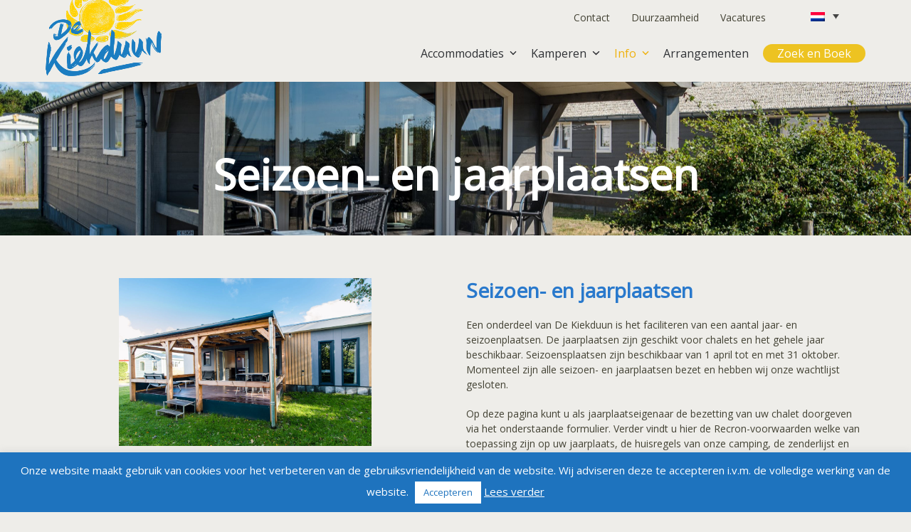

--- FILE ---
content_type: text/html; charset=UTF-8
request_url: https://www.kiekduun.nl/seizoen-en-jaarplaatsen/
body_size: 18254
content:
<!DOCTYPE html>
<html lang="nl-NL" class="wpex-classic-style">
<head><link rel="stylesheet" href="https://fonts.googleapis.com/css?family=Open+Sans:wght@100;200;300;400;500;600;700;800;900&subset=latin" />
<meta charset="UTF-8">
<link rel="profile" href="https://gmpg.org/xfn/11">
<title>Seizoen- en jaarplaatsen &#8211; Camping de Kiekduun</title>
<meta name='robots' content='max-image-preview:large' />
<link rel="alternate" hreflang="nl" href="https://www.kiekduun.nl/seizoen-en-jaarplaatsen/" />
<link rel="alternate" hreflang="x-default" href="https://www.kiekduun.nl/seizoen-en-jaarplaatsen/" />
<meta name="viewport" content="width=device-width, initial-scale=1">
<link rel='dns-prefetch' href='//fonts.googleapis.com' />
<link rel="alternate" type="application/rss+xml" title="Camping de Kiekduun &raquo; feed" href="https://www.kiekduun.nl/feed/" />
<link rel="alternate" type="application/rss+xml" title="Camping de Kiekduun &raquo; reacties feed" href="https://www.kiekduun.nl/comments/feed/" />
<style id='wp-img-auto-sizes-contain-inline-css'>
img:is([sizes=auto i],[sizes^="auto," i]){contain-intrinsic-size:3000px 1500px}
/*# sourceURL=wp-img-auto-sizes-contain-inline-css */
</style>
<link rel='stylesheet' id='wpex-wpbakery-slim-css' href='https://www.kiekduun.nl/wp-content/themes/Total/assets/css/frontend/wpbakery-slim.min.css?ver=6.4.2' media='all' />

<link rel='stylesheet' id='wp-components-css' href='https://www.kiekduun.nl/wp-includes/css/dist/components/style.min.css?ver=6.9' media='all' />
<link rel='stylesheet' id='wp-preferences-css' href='https://www.kiekduun.nl/wp-includes/css/dist/preferences/style.min.css?ver=6.9' media='all' />
<link rel='stylesheet' id='wp-block-editor-css' href='https://www.kiekduun.nl/wp-includes/css/dist/block-editor/style.min.css?ver=6.9' media='all' />
<link rel='stylesheet' id='popup-maker-block-library-style-css' href='https://www.kiekduun.nl/wp-content/plugins/popup-maker/dist/packages/block-library-style.css?ver=dbea705cfafe089d65f1' media='all' />
<link rel='stylesheet' id='contact-form-7-css' href='https://www.kiekduun.nl/wp-content/plugins/contact-form-7/includes/css/styles.css?ver=6.1.3' media='all' />
<link rel='stylesheet' id='cookie-law-info-css' href='https://www.kiekduun.nl/wp-content/plugins/cookie-law-info/legacy/public/css/cookie-law-info-public.css?ver=3.3.5' media='all' />
<link rel='stylesheet' id='cookie-law-info-gdpr-css' href='https://www.kiekduun.nl/wp-content/plugins/cookie-law-info/legacy/public/css/cookie-law-info-gdpr.css?ver=3.3.5' media='all' />
<link rel='stylesheet' id='panoramic_css-css' href='https://www.kiekduun.nl/wp-content/plugins/panoramic/panoramic.css?ver=6.9' media='all' />
<link rel='stylesheet' id='wpml-legacy-dropdown-0-css' href='https://www.kiekduun.nl/wp-content/plugins/sitepress-multilingual-cms/templates/language-switchers/legacy-dropdown/style.min.css?ver=1' media='all' />
<link rel='stylesheet' id='wpml-menu-item-0-css' href='https://www.kiekduun.nl/wp-content/plugins/sitepress-multilingual-cms/templates/language-switchers/menu-item/style.min.css?ver=1' media='all' />
<link rel='stylesheet' id='parent-style-css' href='https://www.kiekduun.nl/wp-content/themes/Total/style.css?ver=6.4.2' media='all' />
<link rel='stylesheet' id='wpex-style-css' href='https://www.kiekduun.nl/wp-content/themes/total-child-theme/style.css?ver=6.4.2' media='all' />
<link rel='stylesheet' id='wpex-mobile-menu-breakpoint-max-css' href='https://www.kiekduun.nl/wp-content/themes/Total/assets/css/frontend/breakpoints/max.min.css?ver=6.4.2' media='only screen and (max-width:959px)' />
<link rel='stylesheet' id='wpex-mobile-menu-breakpoint-min-css' href='https://www.kiekduun.nl/wp-content/themes/Total/assets/css/frontend/breakpoints/min.min.css?ver=6.4.2' media='only screen and (min-width:960px)' />
<link rel='stylesheet' id='vcex-shortcodes-css' href='https://www.kiekduun.nl/wp-content/themes/Total/assets/css/frontend/vcex-shortcodes.min.css?ver=6.4.2' media='all' />
<script src="https://www.kiekduun.nl/wp-includes/js/jquery/jquery.min.js?ver=3.7.1" id="jquery-core-js"></script>
<script src="https://www.kiekduun.nl/wp-includes/js/jquery/jquery-migrate.min.js?ver=3.4.1" id="jquery-migrate-js"></script>
<script id="cookie-law-info-js-extra">
var Cli_Data = {"nn_cookie_ids":[],"cookielist":[],"non_necessary_cookies":[],"ccpaEnabled":"","ccpaRegionBased":"","ccpaBarEnabled":"","strictlyEnabled":["necessary","obligatoire"],"ccpaType":"gdpr","js_blocking":"","custom_integration":"","triggerDomRefresh":"","secure_cookies":""};
var cli_cookiebar_settings = {"animate_speed_hide":"500","animate_speed_show":"500","background":"#1e73be","border":"#ffffff","border_on":"","button_1_button_colour":"#ffffff","button_1_button_hover":"#cccccc","button_1_link_colour":"#1e73be","button_1_as_button":"1","button_1_new_win":"","button_2_button_colour":"#333","button_2_button_hover":"#292929","button_2_link_colour":"#ffffff","button_2_as_button":"","button_2_hidebar":"","button_3_button_colour":"#000","button_3_button_hover":"#000000","button_3_link_colour":"#dd3333","button_3_as_button":"1","button_3_new_win":"","button_4_button_colour":"#000","button_4_button_hover":"#000000","button_4_link_colour":"#fff","button_4_as_button":"1","button_7_button_colour":"#61a229","button_7_button_hover":"#4e8221","button_7_link_colour":"#fff","button_7_as_button":"1","button_7_new_win":"","font_family":"inherit","header_fix":"","notify_animate_hide":"1","notify_animate_show":"","notify_div_id":"#cookie-law-info-bar","notify_position_horizontal":"right","notify_position_vertical":"bottom","scroll_close":"","scroll_close_reload":"","accept_close_reload":"","reject_close_reload":"","showagain_tab":"1","showagain_background":"#fff","showagain_border":"#000","showagain_div_id":"#cookie-law-info-again","showagain_x_position":"100px","text":"#ffffff","show_once_yn":"","show_once":"10000","logging_on":"","as_popup":"","popup_overlay":"1","bar_heading_text":"","cookie_bar_as":"banner","popup_showagain_position":"bottom-right","widget_position":"left"};
var log_object = {"ajax_url":"https://www.kiekduun.nl/wp-admin/admin-ajax.php"};
//# sourceURL=cookie-law-info-js-extra
</script>
<script src="https://www.kiekduun.nl/wp-content/plugins/cookie-law-info/legacy/public/js/cookie-law-info-public.js?ver=3.3.5" id="cookie-law-info-js"></script>
<script src="https://www.kiekduun.nl/wp-content/plugins/sitepress-multilingual-cms/templates/language-switchers/legacy-dropdown/script.min.js?ver=1" id="wpml-legacy-dropdown-0-js"></script>
<script id="wpex-core-js-extra">
var wpex_theme_params = {"selectArrowIcon":"\u003Cspan class=\"wpex-select-arrow__icon wpex-icon--sm wpex-flex wpex-icon\" aria-hidden=\"true\"\u003E\u003Csvg viewBox=\"0 0 24 24\" xmlns=\"http://www.w3.org/2000/svg\"\u003E\u003Crect fill=\"none\" height=\"24\" width=\"24\"/\u003E\u003Cg transform=\"matrix(0, -1, 1, 0, -0.115, 23.885)\"\u003E\u003Cpolygon points=\"17.77,3.77 16,2 6,12 16,22 17.77,20.23 9.54,12\"/\u003E\u003C/g\u003E\u003C/svg\u003E\u003C/span\u003E","customSelects":".widget_categories form,.widget_archive select,.vcex-form-shortcode select","scrollToHash":"1","localScrollFindLinks":"1","localScrollHighlight":"1","localScrollUpdateHash":"1","scrollToHashTimeout":"500","localScrollTargets":"li.local-scroll a, a.local-scroll, .local-scroll-link, .local-scroll-link \u003E a,.sidr-class-local-scroll-link,li.sidr-class-local-scroll \u003E span \u003E a,li.sidr-class-local-scroll \u003E a","scrollToBehavior":"smooth"};
//# sourceURL=wpex-core-js-extra
</script>
<script src="https://www.kiekduun.nl/wp-content/themes/Total/assets/js/frontend/core.min.js?ver=6.4.2" id="wpex-core-js" defer data-wp-strategy="defer"></script>
<script id="wpex-inline-js-after">
!function(){const e=document.querySelector("html"),t=()=>{const t=window.innerWidth-document.documentElement.clientWidth;t&&e.style.setProperty("--wpex-scrollbar-width",`${t}px`)};t(),window.addEventListener("resize",(()=>{t()}))}();
//# sourceURL=wpex-inline-js-after
</script>
<script id="wpex-sticky-header-js-extra">
var wpex_sticky_header_params = {"breakpoint":"960","shrink":"1","shrinkOnMobile":"1","shrinkHeight":"80","shrink_speed":".3s","shrink_delay":"1"};
//# sourceURL=wpex-sticky-header-js-extra
</script>
<script src="https://www.kiekduun.nl/wp-content/themes/Total/assets/js/frontend/sticky/header.min.js?ver=6.4.2" id="wpex-sticky-header-js" defer data-wp-strategy="defer"></script>
<script id="wpex-mobile-menu-toggle-js-extra">
var wpex_mobile_menu_toggle_params = {"breakpoint":"959","i18n":{"openSubmenu":"Open submenu of %s","closeSubmenu":"Close submenu of %s"},"openSubmenuIcon":"\u003Cspan class=\"wpex-open-submenu__icon wpex-transition-transform wpex-duration-300 wpex-icon\" aria-hidden=\"true\"\u003E\u003Csvg xmlns=\"http://www.w3.org/2000/svg\" viewBox=\"0 0 448 512\"\u003E\u003Cpath d=\"M201.4 342.6c12.5 12.5 32.8 12.5 45.3 0l160-160c12.5-12.5 12.5-32.8 0-45.3s-32.8-12.5-45.3 0L224 274.7 86.6 137.4c-12.5-12.5-32.8-12.5-45.3 0s-12.5 32.8 0 45.3l160 160z\"/\u003E\u003C/svg\u003E\u003C/span\u003E"};
//# sourceURL=wpex-mobile-menu-toggle-js-extra
</script>
<script src="https://www.kiekduun.nl/wp-content/themes/Total/assets/js/frontend/mobile-menu/toggle.min.js?ver=6.4.2" id="wpex-mobile-menu-toggle-js" defer data-wp-strategy="defer"></script>
<script id="wpml-browser-redirect-js-extra">
var wpml_browser_redirect_params = {"pageLanguage":"nl","languageUrls":{"nl_nl":"https://www.kiekduun.nl/seizoen-en-jaarplaatsen/","nl":"https://www.kiekduun.nl/seizoen-en-jaarplaatsen/"},"cookie":{"name":"_icl_visitor_lang_js","domain":"www.kiekduun.nl","path":"/","expiration":24}};
//# sourceURL=wpml-browser-redirect-js-extra
</script>
<script src="https://www.kiekduun.nl/wp-content/plugins/sitepress-multilingual-cms/dist/js/browser-redirect/app.js?ver=484900" id="wpml-browser-redirect-js"></script>
<script></script><link rel="https://api.w.org/" href="https://www.kiekduun.nl/wp-json/" /><link rel="alternate" title="JSON" type="application/json" href="https://www.kiekduun.nl/wp-json/wp/v2/pages/2618" /><link rel="EditURI" type="application/rsd+xml" title="RSD" href="https://www.kiekduun.nl/xmlrpc.php?rsd" />
<meta name="generator" content="WordPress 6.9" />
<link rel="canonical" href="https://www.kiekduun.nl/seizoen-en-jaarplaatsen/" />
<link rel='shortlink' href='https://www.kiekduun.nl/?p=2618' />
<script>var google_api_key='AIzaSyDb9Rh4hb0W4sLVO4uhlrvO_jYxrOqZ5U0';</script><meta name="generator" content="WPML ver:4.8.4 stt:38,3;" />
  <script>
        window.addEventListener("message", receiveMessage, false);
        function receiveMessage(event) {
            if (event.origin !== "https://public.catbooking.nl") {
                return;
            }
             try {
               var data = JSON.parse(event.data);
                if (data) {
                    if (data.Action == "sizeChanged") {
                       document.getElementById('publicframe').style.height = data.PublicSize.height + 'px';
                    }

                }

            }

            catch (ex) { }

            }

    </script>

<script>
  (function(i,s,o,g,r,a,m){i['GoogleAnalyticsObject']=r;i[r]=i[r]||function(){
  (i[r].q=i[r].q||[]).push(arguments)},i[r].l=1*new Date();a=s.createElement(o),
  m=s.getElementsByTagName(o)[0];a.async=1;a.src=g;m.parentNode.insertBefore(a,m)
  })(window,document,'script','https://www.google-analytics.com/analytics.js','ga');

  ga('create', 'UA-57146366-1', 'auto');
  ga('send', 'pageview');

</script>

<!-- Google Tag Manager -->
<script>(function(w,d,s,l,i){w[l]=w[l]||[];w[l].push({'gtm.start':
new Date().getTime(),event:'gtm.js'});var f=d.getElementsByTagName(s)[0],
j=d.createElement(s),dl=l!='dataLayer'?'&l='+l:'';j.async=true;j.src=
'https://www.googletagmanager.com/gtm.js?id='+i+dl;f.parentNode.insertBefore(j,f);
})(window,document,'script','dataLayer','GTM-KG8MNG5L');</script>
<!-- End Google Tag Manager -->

<script>

jQuery(document).ready(function($) {
	

 $(document).on('click', ".expand", function() {

	$('iframe').removeClass('disable-pointerevents'); // element klikbaar maken
	  $('.disable-pointerevents').removeClass('disable-pointerevents');
        
 }); 
        
	
	
	
	
	// 1. Knop om iframe weer scrollbaar te maken
        $('.single .disable').click(function() {

            $('.single iframe').removeClass('disable-pointerevents'); 

        });

        // 2. Knop om iframe uit te schuiven naar onderen
        $('.single .expand').click(function() {

            $('.single iframe').removeClass('disable-pointerevents');
            $("html, body").animate({ scrollTop: 0 }, "slow");


            $('.single iframe').animate({
                height: '60vh' // viewheight = percentage van scherm hoogte.
            }, 800);

            // knop krijg hier ander class / functie & tekst
            setTimeout(function() {
                $('.expand').addClass('hide');
                $('.uncollapse').removeClass('hide');
            }, 1200);

        });

    // 3. Knop om iframe weer in te klappen
    $('.single .uncollapse').click(function() {

        $('.single iframe').addClass('disable-pointerevents'); 

        $('.single iframe').animate({
            height: '500px' // hoogte weer op normaal zetten
        }, 800);

        // knop krijg hier weer ander class / functie & tekst
        setTimeout(function() {
            $('.uncollapse').addClass('hide');
            $('.expand').removeClass('hide');
        }, 1200);

    });

});
</script>

<script src="https://public.catbooking.nl/scripts/bprq-widget-mollie.js"></script>
<noscript><style>body:not(.content-full-screen) .wpex-vc-row-stretched[data-vc-full-width-init="false"]{visibility:visible;}</style></noscript><link rel="icon" href="https://www.kiekduun.nl/wp-content/uploads/2017/03/cropped-apple-icon-180x180-1-32x32.png" sizes="32x32" />
<link rel="icon" href="https://www.kiekduun.nl/wp-content/uploads/2017/03/cropped-apple-icon-180x180-1-192x192.png" sizes="192x192" />
<link rel="apple-touch-icon" href="https://www.kiekduun.nl/wp-content/uploads/2017/03/cropped-apple-icon-180x180-1-180x180.png" />
<meta name="msapplication-TileImage" content="https://www.kiekduun.nl/wp-content/uploads/2017/03/cropped-apple-icon-180x180-1-270x270.png" />
		<style id="wp-custom-css">
			.not-sticky .header-fixed-height #site-logo .logo-img{max-height:130px;width:auto;margin-top:-65px;}.mijn{padding-right:30px}.vanimedia-reflexbooking-frame{width:100%;border:0;display:block;z-index:0;position:relative;min-height:720px;}.datum{float:left;padding:5px 10px;margin-left:20px;}.nachten{padding:0 10px;float:left;width:20%;}.pers{padding:0 10px;float:left;width:20%;}.acco{float:left;padding:0 10px;width:30%;}.zoeken{float:left;padding:0 10px;width:10%;}input[type="submit"]{width:100%;}input[type="email"],input[type="number"],input[type="password"],input[type="search"],input[type="tel"],input[type="text"],input[type="url"],select,textarea{padding:0 10px;outline:none;height:40px;width:100%;vertical-align:bottom;font-size:13px;border-width:1px;border-style:solid;border-radius:0;box-sizing:border-box;-webkit-appearance:none;color:#333 !important;font-family:"Helvetica Neue",Helvetica,Arial,sans-serif !important;font-size:14px;border-radius:5px;margin:5px 0;}@media only screen and (max-width:959px){.datum{width:100% !important;margin-left:0px;padding:0 30px;display:grid;}}@media only screen and (max-width:959px){.nachten{width:100% !important;padding:0 30px;margin-top:10px;}}@media only screen and (max-width:959px){.pers{width:100% !important;padding:0 30px;margin-top:10px;}}@media only screen and (max-width:959px){.acco{width:100% !important;padding:0 30px;margin-top:10px;}}@media only screen and (max-width:959px){.zoeken{width:100% !important;padding:30px}}.top{z-index:100;}input[type="date"]{padding:10px;outline:none;height:40px;margin:0 0 10px 0;width:100%;vertical-align:bottom;font-size:13px;border-width:1px;border-style:solid;border-radius:0;box-sizing:border-box;-webkit-appearance:none;color:#333 !important;font-family:"Helvetica Neue",Helvetica,Arial,sans-serif !important;font-size:14px;border-radius:5px;margin:0 0 10px 0;}.midden{display:block;width:50%;margin:0 auto;}.pum-theme-11025 .pum-content + .pum-close,.pum-theme-enterprise-blue .pum-content + .pum-close{padding:4px 4px 4px 9px !important;}.pum-theme-11025 .pum-container,.pum-theme-enterprise-blue .pum-container{padding:15px;}.wpml-ls-legacy-dropdown a{display:block;text-decoration:none;color:#444;border:0px;background-color:#eeede9;padding:5px 10px;line-height:1;}.wpml-ls-legacy-dropdown{margin-top:10px;max-width:60px;}.wpex-mb-30{margin-bottom:0 !important;}.wpex-bg-black,.wpex-hover-bg-black:hover{background-color:#2a79cc !important;}.wpex-opacity-60,.wpex-hover-opacity-60:hover{opacity:.9;}.overlay-content{font-weight:900 !important;}.disable-pointerevents{pointer-events:none;}.hide{display:none;}a.action_button{background-color:#f4c729;color:#fff;}.vc_row.vc_row-o-content-bottom:not(.vc_row-o-equal-height)>.vc_column_container{align-items:flex-end;z-index:1000;}#menu-item-13216,#menu-item-15432{background:#edc321;padding:2px 20px;border-radius:15px;}#menu-item-13225 .link-inner,#menu-item-15432 .link-inner{color:#fff !important;}#menu-item-13225:hover,#menu-item-15432:hover{background:#caa516;padding:2px 20px;border-radius:15px;}		</style>
		<style type="text/css" data-type="vc_shortcodes-custom-css">.vc_custom_1676033019745{padding-right: 20% !important;padding-left: 20% !important;}</style><noscript><style> .wpb_animate_when_almost_visible { opacity: 1; }</style></noscript><style data-type="wpex-css" id="wpex-css">/*FOOTER BUILDER*/#footer-builder{background-color:#ffffff;background-image:url(https://www.kiekduun.nl/wp-content/uploads/2024/12/Footer-Kiekduun-scaled.jpg);background-position:center center;background-size:cover;}/*TYPOGRAPHY*/:root{--wpex-body-font-family:'Open Sans',sans-serif;--wpex-body-font-size:14px;--wpex-body-color:#434234;}:root{--wpex-heading-font-weight:500;}:root{--wpex-btn-font-weight:500;--wpex-btn-line-height:normal;}.main-navigation-ul .link-inner{font-family:'Open Sans',sans-serif;font-weight:500;font-size:16px;}.page-header .page-header-title{font-family:'Open Sans',sans-serif;font-weight:900;font-size:60px;}.page-header .page-subheading{font-family:'Open Sans',sans-serif;font-size:18px;}.vcex-heading{font-weight:500;}h1,.wpex-h1{font-family:'Open Sans',sans-serif;font-weight:900;font-size:40px;color:var(--wpex-accent);}h2,.wpex-h2{font-family:'Open Sans',sans-serif;font-weight:900;color:var(--wpex-accent);margin-block-start:0px;}h3,.wpex-h3{font-family:'Open Sans',sans-serif;font-size:20px;color:var(--wpex-accent);}h4,.wpex-h4{font-weight:900;}@media(max-width:1024px){.page-header .page-header-title{font-size:60px;}}@media(max-width:959px){.page-header .page-header-title{font-size:60px;}}@media(max-width:767px){.page-header .page-header-title{font-size:40px;}}@media(max-width:479px){.page-header .page-header-title{font-size:40px;}}/*ADVANCED STYLING CSS*/.page-header.has-bg-image{background-image:url(https://www.kiekduun.nl/wp-content/uploads/2022/11/Amelandfoto-chalet-2022-1-scaled.jpg);}/*CUSTOMIZER STYLING*/:root{--wpex-bg-color:#eeede9;--wpex-accent:#2979cc;--wpex-accent-alt:#2979cc;--wpex-on-accent:#edc421;--wpex-on-accent-alt:#edc421;--wpex-accent-alt:#edc421;--wpex-text-1:#000000;--wpex-text-2:#333333;--wpex-text-3:#555555;--wpex-text-4:#888888;--wpex-link-decoration-line:underline;--wpex-btn-padding:15px 30px;--wpex-btn-border-radius:15px;--wpex-btn-color:#ffffff;--wpex-hover-btn-color:#ffffff;--wpex-btn-bg:var(--wpex-accent-alt);--wpex-hover-btn-bg:#bb9500;--wpex-btn-border-width:1px;--wpex-input-padding:10px 15px;--wpex-site-header-height:80px;--wpex-site-logo-max-height-ratio:0.9;--wpex-site-header-shrink-end-height:80px;--wpex-vc-column-inner-margin-bottom:40px;}.site-boxed{--wpex-bg-color:#eeede9;}.page-header.background-image-page-header{min-height:30vh;}.background-image-page-header-overlay{background-color:#001d40;}.page-header.wpex-supports-mods{padding-block-start:45px;padding-block-end:0px;background-color:#ffffff;border-top-width:0px;border-bottom-width:0px;}.page-header{margin-block-end:clamp(40px,5vw,60px);}.wpex-load-more-spinner,.vcex-loadmore-spinner{color:#fe475c;}#site-scroll-top{font-size:24px;}:root,.site-boxed.wpex-responsive #wrap{--wpex-container-max-width:90%;--wpex-container-width:1200px;}#top-bar-wrap{background-color:#eeede9;}.wpex-top-bar-sticky{background-color:#eeede9;}#site-header{--wpex-site-header-bg-color:#eeede9;}#site-navigation-wrap{--wpex-main-nav-gutter:20px;--wpex-main-nav-link-padding-x:0px;--wpex-main-nav-link-underline-height:0px;--wpex-main-nav-link-color:#2f3135;--wpex-hover-main-nav-link-color:#2f3135;--wpex-active-main-nav-link-color:#2f3135;--wpex-hover-main-nav-link-color:#efb10d;--wpex-active-main-nav-link-color:#efb10d;--wpex-dropmenu-min-width:160px;--wpex-dropmenu-padding:15px;--wpex-megamenu-padding:15px;--wpex-hover-dropmenu-link-color:#efb10d;--wpex-hover-dropmenu-link-bg:#ffffff;}.navbar-style-seven,.navbar-style-eight,.navbar-style-nine,.navbar-style-ten{--wpex-main-nav-link-padding-y:10px;}.mobile-menu-toggle{--wpex-hamburger-icon-width:25px;--wpex-hamburger-icon-bar-height:2px;--wpex-hamburger-icon-gutter:6px;}#footer-callout-wrap{border-top-width:0px;border-bottom-width:0px;}</style></head>

<body data-rsssl=1 class="wp-singular page-template-default page page-id-2618 wp-custom-logo wp-embed-responsive wp-theme-Total wp-child-theme-total-child-theme wpml-language-nl wpex-theme wpex-responsive full-width-main-layout has-composer wpex-live-site site-full-width content-full-width header-has-fixed-height has-topbar sidebar-widget-icons hasnt-overlay-header page-with-background-title wpex-antialiased has-mobile-menu wpex-mobile-toggle-menu-icon_buttons wpex-no-js wpb-js-composer js-comp-ver-8.6.1 vc_responsive">

	
<a href="#content" class="skip-to-content">Skip to content</a>

	
	<span data-ls_id="#site_top" tabindex="-1"></span>
	<div id="outer-wrap" class="wpex-overflow-clip">
		
		
		
		<div id="wrap" class="wpex-clr">

			
			<div id="top-bar-wrap" class="wpex-text-sm wpex-print-hidden">
			<div id="top-bar" class="container wpex-relative wpex-py-15 wpex-md-flex wpex-justify-between wpex-items-center wpex-text-center wpex-md-text-initial wpex-flex-row-reverse">
	<div id="top-bar-content" class="has-content top-bar-right wpex-clr"><div class="wpex-template-shortcode"><style type="text/css" data-type="vc_shortcodes-custom-css">.vc_custom_1732181849743{margin-top: 0px !important;margin-bottom: 0px !important;padding-top: 0px !important;padding-bottom: 0px !important;}.vc_custom_1736254683788{margin-top: 0px !important;margin-bottom: 0px !important;padding-top: 0px !important;padding-bottom: 0px !important;}.vc_custom_1736254709190{margin-left: 50px !important;}</style><div class="vc_row wpb_row vc_row-fluid vc_custom_1732181849743 vc_row-o-content-bottom vc_row-flex wpex-relative wpex-vc-has-custom-column-spacing wpex-vc-column-spacing-0px no-bottom-margins"><div class="wpb_column vc_column_container vc_col-sm-8 vc_col-xs-8"><div class="vc_column-inner vc_custom_1736254683788"><div class="wpb_wrapper">
	<div class="wpb_text_column wpb_content_element" >
		<div class="wpb_wrapper">
			<p><a style="margin-right: 30px" href="https://www.kiekduun.nl/contact/">Contact</a><a style="margin-right: 30px" href="https://www.kiekduun.nl/info/duurzaamheid/">Duurzaamheid</a><a style="margin-right: 30px" href="https://www.kiekduun.nl/vacatures/">Vacatures</a></p>

		</div>
	</div>
</div></div></div><div class="wpb_column vc_column_container vc_col-sm-4 vc_col-xs-4"><div class="vc_column-inner vc_custom_1736254709190"><div class="wpb_wrapper"><div  class="wpb_widgetised_column wpb_content_element">
		<div class="wpb_wrapper">
			
			<div id="icl_lang_sel_widget-3" class="sidebar-box widget widget_icl_lang_sel_widget wpex-mb-30 wpex-clr">
<div
	 class="wpml-ls-sidebars-taalwisselaar wpml-ls wpml-ls-touch-device wpml-ls-legacy-dropdown js-wpml-ls-legacy-dropdown">
	<ul role="menu">

		<li role="none" tabindex="0" class="wpml-ls-slot-taalwisselaar wpml-ls-item wpml-ls-item-nl wpml-ls-current-language wpml-ls-first-item wpml-ls-last-item wpml-ls-item-legacy-dropdown">
			<a href="#" class="js-wpml-ls-item-toggle wpml-ls-item-toggle" role="menuitem" title="Overschakelen naar Nederlands">
                                        <img
            class="wpml-ls-flag"
            src="https://www.kiekduun.nl/wp-content/plugins/sitepress-multilingual-cms/res/flags/nl.png"
            alt="Nederlands"
            width=20
            
    /></a>

			<ul class="wpml-ls-sub-menu" role="menu">
							</ul>

		</li>

	</ul>
</div>
</div>
		</div>
	</div>
</div></div></div></div><div class="vc_row wpb_row vc_row-fluid wpex-relative visible-phone"><div class="wpb_column vc_column_container vc_col-sm-12"><div class="vc_column-inner"><div class="wpb_wrapper"><div class="vcex-spacing wpex-w-100 wpex-clear" style="height:20px;"></div></div></div></div></div>
</div></div>

</div>
		</div>
	<div id="site-header-sticky-wrapper" class="wpex-sticky-header-holder not-sticky wpex-print-hidden">	<header id="site-header" class="header-nine wpex-z-sticky header-fixed-height wpex-dropdown-style-minimal-sq wpex-dropdowns-shadow-six fixed-scroll has-sticky-dropshadow shrink-sticky-header anim-shrink-header custom-bg dyn-styles wpex-print-hidden wpex-relative">
				<div id="site-header-inner" class="header-nine-inner container wpex-relative wpex-h-100 wpex-flex wpex-z-10"><div id="site-header-flex" class="wpex-flex wpex-justify-between wpex-items-center wpex-w-100">
<div id="site-logo" class="site-branding header-nine-logo wpex-flex wpex-items-center wpex-h-100">
	<div id="site-logo-inner" ><a id="site-logo-link" href="https://www.kiekduun.nl/" rel="home" class="main-logo"><img src="https://www.kiekduun.nl/wp-content/uploads/2017/01/logo-kiekduun-footer.png" alt="Camping de Kiekduun" class="logo-img wpex-h-auto wpex-max-w-100 wpex-align-middle" width="400" height="320" data-no-retina data-skip-lazy fetchpriority="high" srcset="https://www.kiekduun.nl/wp-content/uploads/2017/01/logo-kiekduun-footer.png 1x,https://www.kiekduun.nl/wp-content/uploads/2017/01/logo-kiekduun-footer.png 2x"></a></div>

</div>

<div id="site-navigation-wrap" class="navbar-style-nine wpex-max-h-100 wpex-ml-auto has-menu-underline wpex-stretch-megamenus hide-at-mm-breakpoint wpex-print-hidden">
	<nav id="site-navigation" class="navigation main-navigation main-navigation-nine" aria-label="Main menu"><ul id="menu-menu-kiekduun" class="main-navigation-ul dropdown-menu wpex-flex wpex-items-center wpex-dropdown-menu wpex-dropdown-menu--onhover wpex-dropdown-menu--animate"><li id="menu-item-2516" class="menu-item menu-item-type-post_type menu-item-object-page menu-item-has-children menu-item-2516 dropdown"><a href="https://www.kiekduun.nl/accommodaties/"><span class="link-inner">Accommodaties <span class="nav-arrow top-level"><span class="nav-arrow__icon wpex-icon wpex-icon--xs" aria-hidden="true"><svg xmlns="http://www.w3.org/2000/svg" viewBox="0 0 448 512"><path d="M201.4 342.6c12.5 12.5 32.8 12.5 45.3 0l160-160c12.5-12.5 12.5-32.8 0-45.3s-32.8-12.5-45.3 0L224 274.7 86.6 137.4c-12.5-12.5-32.8-12.5-45.3 0s-12.5 32.8 0 45.3l160 160z"/></svg></span></span></span></a>
<ul class="sub-menu">
	<li id="menu-item-2522" class="menu-item menu-item-type-post_type menu-item-object-portfolio menu-item-2522"><a href="https://www.kiekduun.nl/accommodatie/trekkershutten/"><span class="link-inner">Trekkershutten</span></a></li>
	<li id="menu-item-2521" class="menu-item menu-item-type-post_type menu-item-object-portfolio menu-item-2521"><a href="https://www.kiekduun.nl/accommodatie/de-lodge/"><span class="link-inner">De Lodge</span></a></li>
	<li id="menu-item-2520" class="menu-item menu-item-type-post_type menu-item-object-portfolio menu-item-2520"><a href="https://www.kiekduun.nl/accommodatie/duinlodge/"><span class="link-inner">Duinlodge</span></a></li>
	<li id="menu-item-5911" class="menu-item menu-item-type-post_type menu-item-object-portfolio menu-item-5911"><a href="https://www.kiekduun.nl/accommodatie/solarlodge/"><span class="link-inner">Solarlodge</span></a></li>
	<li id="menu-item-2519" class="menu-item menu-item-type-post_type menu-item-object-portfolio menu-item-2519"><a href="https://www.kiekduun.nl/accommodatie/duinchalet/"><span class="link-inner">Duinchalet</span></a></li>
	<li id="menu-item-2524" class="menu-item menu-item-type-post_type menu-item-object-portfolio menu-item-2524"><a href="https://www.kiekduun.nl/accommodatie/chalet-t-riet/"><span class="link-inner">Chalet ‘t Riet</span></a></li>
	<li id="menu-item-2518" class="menu-item menu-item-type-post_type menu-item-object-portfolio menu-item-2518"><a href="https://www.kiekduun.nl/accommodatie/chalet-plus/"><span class="link-inner">Chalet Plus</span></a></li>
	<li id="menu-item-4853" class="menu-item menu-item-type-post_type menu-item-object-portfolio menu-item-4853"><a href="https://www.kiekduun.nl/accommodatie/solarchalet/"><span class="link-inner">Solarchalet</span></a></li>
	<li id="menu-item-14339" class="menu-item menu-item-type-custom menu-item-object-custom menu-item-14339"><a href="https://www.kiekduun.nl/accommodatie/solarchalet-comfort/"><span class="link-inner">Solarchalet Comfort</span></a></li>
	<li id="menu-item-6717" class="menu-item menu-item-type-custom menu-item-object-custom menu-item-6717"><a href="https://www.kiekduun.nl/accommodaties/solarchalet-wellness/"><span class="link-inner">Solarchalet Wellness</span></a></li>
</ul>
</li>
<li id="menu-item-2668" class="menu-item menu-item-type-post_type menu-item-object-page menu-item-has-children menu-item-2668 dropdown"><a href="https://www.kiekduun.nl/kamperen-op-ameland/"><span class="link-inner">Kamperen <span class="nav-arrow top-level"><span class="nav-arrow__icon wpex-icon wpex-icon--xs" aria-hidden="true"><svg xmlns="http://www.w3.org/2000/svg" viewBox="0 0 448 512"><path d="M201.4 342.6c12.5 12.5 32.8 12.5 45.3 0l160-160c12.5-12.5 12.5-32.8 0-45.3s-32.8-12.5-45.3 0L224 274.7 86.6 137.4c-12.5-12.5-32.8-12.5-45.3 0s-12.5 32.8 0 45.3l160 160z"/></svg></span></span></span></a>
<ul class="sub-menu">
	<li id="menu-item-2669" class="menu-item menu-item-type-post_type menu-item-object-portfolio menu-item-2669"><a href="https://www.kiekduun.nl/accommodatie/trekkersveld/"><span class="link-inner">Trekkersveld</span></a></li>
	<li id="menu-item-3319" class="menu-item menu-item-type-post_type menu-item-object-portfolio menu-item-3319"><a href="https://www.kiekduun.nl/accommodatie/stroomplaats-hond/"><span class="link-inner">Stroomplaats Hond</span></a></li>
	<li id="menu-item-2670" class="menu-item menu-item-type-post_type menu-item-object-portfolio menu-item-2670"><a href="https://www.kiekduun.nl/accommodatie/stroomplaats/"><span class="link-inner">Stroomplaats</span></a></li>
	<li id="menu-item-2671" class="menu-item menu-item-type-post_type menu-item-object-portfolio menu-item-2671"><a href="https://www.kiekduun.nl/accommodatie/comfortplaats/"><span class="link-inner">Comfortplaats</span></a></li>
</ul>
</li>
<li id="menu-item-2652" class="menu-item menu-item-type-post_type menu-item-object-page current-menu-ancestor current-menu-parent current_page_parent current_page_ancestor menu-item-has-children menu-item-2652 dropdown"><a href="https://www.kiekduun.nl/info/"><span class="link-inner">Info <span class="nav-arrow top-level"><span class="nav-arrow__icon wpex-icon wpex-icon--xs" aria-hidden="true"><svg xmlns="http://www.w3.org/2000/svg" viewBox="0 0 448 512"><path d="M201.4 342.6c12.5 12.5 32.8 12.5 45.3 0l160-160c12.5-12.5 12.5-32.8 0-45.3s-32.8-12.5-45.3 0L224 274.7 86.6 137.4c-12.5-12.5-32.8-12.5-45.3 0s-12.5 32.8 0 45.3l160 160z"/></svg></span></span></span></a>
<ul class="sub-menu">
	<li id="menu-item-2650" class="menu-item menu-item-type-post_type menu-item-object-page menu-item-2650"><a href="https://www.kiekduun.nl/faciliteiten/"><span class="link-inner">Faciliteiten</span></a></li>
	<li id="menu-item-2654" class="menu-item menu-item-type-post_type menu-item-object-page menu-item-2654"><a href="https://www.kiekduun.nl/plattegrond/"><span class="link-inner">Plattegrond</span></a></li>
	<li id="menu-item-3166" class="menu-item menu-item-type-post_type menu-item-object-page menu-item-3166"><a href="https://www.kiekduun.nl/prijslijst/"><span class="link-inner">Prijslijst</span></a></li>
	<li id="menu-item-3374" class="menu-item menu-item-type-post_type menu-item-object-page menu-item-3374"><a href="https://www.kiekduun.nl/info/duurzaamheid/"><span class="link-inner">Duurzaamheid</span></a></li>
	<li id="menu-item-2655" class="menu-item menu-item-type-post_type menu-item-object-page current-menu-item page_item page-item-2618 current_page_item menu-item-2655"><a href="https://www.kiekduun.nl/seizoen-en-jaarplaatsen/" aria-current="page"><span class="link-inner">Seizoen- en jaarplaatsen</span></a></li>
	<li id="menu-item-10738" class="menu-item menu-item-type-post_type menu-item-object-page menu-item-10738"><a href="https://www.kiekduun.nl/amelanderparadijs/"><span class="link-inner">Amelander Paradijs</span></a></li>
	<li id="menu-item-4667" class="menu-item menu-item-type-post_type menu-item-object-page menu-item-4667"><a href="https://www.kiekduun.nl/huisdieren-op-de-kiekduun-2/"><span class="link-inner">Huisdieren</span></a></li>
	<li id="menu-item-2656" class="menu-item menu-item-type-post_type menu-item-object-page menu-item-2656"><a href="https://www.kiekduun.nl/vacatures/"><span class="link-inner">Vacatures</span></a></li>
	<li id="menu-item-2651" class="menu-item menu-item-type-post_type menu-item-object-page menu-item-2651"><a href="https://www.kiekduun.nl/faq/"><span class="link-inner">FAQ</span></a></li>
</ul>
</li>
<li id="menu-item-15605" class="menu-item menu-item-type-post_type menu-item-object-page menu-item-15605"><a href="https://www.kiekduun.nl/arrangementen/"><span class="link-inner">Arrangementen</span></a></li>
<li id="menu-item-15432" class="menu-item menu-item-type-post_type menu-item-object-page menu-item-15432"><a href="https://www.kiekduun.nl/zoek-en-boek/"><span class="link-inner">Zoek en Boek</span></a></li>
</ul></nav>
</div>


<div id="mobile-menu" class="wpex-mobile-menu-toggle show-at-mm-breakpoint wpex-flex wpex-items-center wpex-h-100">
	<div class="wpex-inline-flex wpex-items-center"><a href="#" class="mobile-menu-toggle" role="button" aria-expanded="false"><span class="mobile-menu-toggle__icon wpex-flex"><span class="wpex-hamburger-icon wpex-hamburger-icon--inactive wpex-hamburger-icon--animate" aria-hidden="true"><span></span></span></span><span class="screen-reader-text" data-open-text>Open mobile menu</span><span class="screen-reader-text" data-open-text>Close mobile menu</span></a></div>
</div>

</div></div>
			</header>
</div>
			
			<main id="main" class="site-main wpex-clr">

				
<header class="page-header background-image-page-header has-bg-image bg-cover wpex-bg-cover wpex-bg-center wpex-bg-no-repeat wpex-relative wpex-mb-40 wpex-flex wpex-items-center wpex-flex-wrap wpex-bg-gray-900 wpex-text-white wpex-text-center wpex-supports-mods">

	<div class="background-image-page-header-overlay style-dark wpex-z-0 wpex-bg-black wpex-absolute wpex-inset-0 wpex-opacity-50"></div>
	<div class="page-header-inner container wpex-py-20 wpex-z-5 wpex-relative">
<div class="page-header-content">

<h1 class="page-header-title wpex-block wpex-m-0 wpex-text-7xl wpex-text-white">

	<span>Seizoen- en jaarplaatsen</span>

</h1>

</div></div>

	
</header>


<div id="content-wrap"  class="container wpex-clr">

	
	<div id="primary" class="content-area wpex-clr">

		
		<div id="content" class="site-content wpex-clr">

			
			
<article id="single-blocks" class="single-page-article wpex-clr">
<div class="single-page-content single-content entry wpex-clr"><div class="wpb-content-wrapper"><div class="vc_row wpb_row vc_row-fluid vc_row-o-equal-height vc_row-o-content-top vc_row-flex wpex-relative"><div class="wpb_column vc_column_container vc_col-sm-6"><div class="vc_column-inner vc_custom_1676033019745"><div class="wpb_wrapper"><figure class="vcex-image vcex-module"><div class="vcex-image-inner wpex-relative wpex-inline-block"><img width="1020" height="679" src="https://www.kiekduun.nl/wp-content/uploads/2020/03/Solar-Lodge-Kiekduun.jpg" class="vcex-image-img wpex-align-middle" alt="" loading="lazy" decoding="async" srcset="https://www.kiekduun.nl/wp-content/uploads/2020/03/Solar-Lodge-Kiekduun.jpg 1020w, https://www.kiekduun.nl/wp-content/uploads/2020/03/Solar-Lodge-Kiekduun-300x200.jpg 300w, https://www.kiekduun.nl/wp-content/uploads/2020/03/Solar-Lodge-Kiekduun-768x511.jpg 768w, https://www.kiekduun.nl/wp-content/uploads/2020/03/Solar-Lodge-Kiekduun-219x146.jpg 219w, https://www.kiekduun.nl/wp-content/uploads/2020/03/Solar-Lodge-Kiekduun-50x33.jpg 50w, https://www.kiekduun.nl/wp-content/uploads/2020/03/Solar-Lodge-Kiekduun-113x75.jpg 113w" sizes="auto, (max-width: 1020px) 100vw, 1020px" /></div></figure></div></div></div><div class="wpb_column vc_column_container vc_col-sm-6"><div class="vc_column-inner"><div class="wpb_wrapper">
	<div class="wpb_text_column wpb_content_element" >
		<div class="wpb_wrapper">
			<h2>Seizoen- en jaarplaatsen</h2>
<p style="font-weight: 400;">Een onderdeel van De Kiekduun is het faciliteren van een aantal jaar- en seizoenplaatsen. De jaarplaatsen zijn geschikt voor chalets en het gehele jaar beschikbaar. Seizoensplaatsen zijn beschikbaar van 1 april tot en met 31 oktober. Momenteel zijn alle seizoen- en jaarplaatsen bezet en hebben wij onze wachtlijst gesloten.</p>
<p style="font-weight: 400;">Op deze pagina kunt u als jaarplaatseigenaar de bezetting van uw chalet doorgeven via het onderstaande formulier. Verder vindt u hier de Recron-voorwaarden welke van toepassing zijn op uw jaarplaats, de huisregels van onze camping, de zenderlijst en meer!</p>
<p style="font-weight: 400;">Mocht u er niet uit komen middels de onderstaande documenten of heeft u nog andere vragen? Stuur gerust een e-mail naar: <a href="mailto:receptie@kiekduun.nl">receptie@kiekduun.nl</a>.</p>

		</div>
	</div>
</div></div></div></div><div class="vc_row wpb_row vc_row-fluid vc_row-o-equal-height vc_row-o-content-top vc_row-flex wpex-relative"><div class="wpb_column vc_column_container vc_col-sm-6"><div class="vc_column-inner vc_custom_1676033019745"><div class="wpb_wrapper"><style>.vcex-button.vcex_696cc5b320b83{background:var(--wpex-accent);}.vcex-button.vcex_696cc5b320b83:hover{background:#0e5ba3!important;}</style><a href="https://www.kiekduun.nl/wp-content/uploads/2025/01/Jaarplaatsreglement-2025.pdf" class="vcex-button theme-button inline vcex_696cc5b320b83"><span class="vcex-button-inner theme-button-inner wpex-flex wpex-flex-wrap wpex-items-center wpex-justify-center"><span class="vcex-button-icon vcex-icon-wrap theme-button-icon-left"><span class="wpex-icon" aria-hidden="true"><svg xmlns="http://www.w3.org/2000/svg" viewBox="0 0 512 512"><path d="M64 464l48 0 0 48-48 0c-35.3 0-64-28.7-64-64L0 64C0 28.7 28.7 0 64 0L229.5 0c17 0 33.3 6.7 45.3 18.7l90.5 90.5c12 12 18.7 28.3 18.7 45.3L384 304l-48 0 0-144-80 0c-17.7 0-32-14.3-32-32l0-80L64 48c-8.8 0-16 7.2-16 16l0 384c0 8.8 7.2 16 16 16zM176 352l32 0c30.9 0 56 25.1 56 56s-25.1 56-56 56l-16 0 0 32c0 8.8-7.2 16-16 16s-16-7.2-16-16l0-48 0-80c0-8.8 7.2-16 16-16zm32 80c13.3 0 24-10.7 24-24s-10.7-24-24-24l-16 0 0 48 16 0zm96-80l32 0c26.5 0 48 21.5 48 48l0 64c0 26.5-21.5 48-48 48l-32 0c-8.8 0-16-7.2-16-16l0-128c0-8.8 7.2-16 16-16zm32 128c8.8 0 16-7.2 16-16l0-64c0-8.8-7.2-16-16-16l-16 0 0 96 16 0zm80-112c0-8.8 7.2-16 16-16l48 0c8.8 0 16 7.2 16 16s-7.2 16-16 16l-32 0 0 32 32 0c8.8 0 16 7.2 16 16s-7.2 16-16 16l-32 0 0 48c0 8.8-7.2 16-16 16s-16-7.2-16-16l0-64 0-64z"/></svg></span></span>Jaarplaats reglement</span></a> <div class="vcex-spacing wpex-w-100 wpex-clear" style="height:12px;"></div><style>.vcex-button.vcex_696cc5b3215cc{background:var(--wpex-accent);}.vcex-button.vcex_696cc5b3215cc:hover{background:#0e5ba3!important;}</style><a href="https://www.kiekduun.nl/wp-content/uploads/2023/03/Recron-voorwaarden-voor-vaste-plaatsen.pdf" class="vcex-button theme-button inline vcex_696cc5b3215cc"><span class="vcex-button-inner theme-button-inner wpex-flex wpex-flex-wrap wpex-items-center wpex-justify-center"><span class="vcex-button-icon vcex-icon-wrap theme-button-icon-left"><span class="wpex-icon" aria-hidden="true"><svg xmlns="http://www.w3.org/2000/svg" viewBox="0 0 512 512"><path d="M64 464l48 0 0 48-48 0c-35.3 0-64-28.7-64-64L0 64C0 28.7 28.7 0 64 0L229.5 0c17 0 33.3 6.7 45.3 18.7l90.5 90.5c12 12 18.7 28.3 18.7 45.3L384 304l-48 0 0-144-80 0c-17.7 0-32-14.3-32-32l0-80L64 48c-8.8 0-16 7.2-16 16l0 384c0 8.8 7.2 16 16 16zM176 352l32 0c30.9 0 56 25.1 56 56s-25.1 56-56 56l-16 0 0 32c0 8.8-7.2 16-16 16s-16-7.2-16-16l0-48 0-80c0-8.8 7.2-16 16-16zm32 80c13.3 0 24-10.7 24-24s-10.7-24-24-24l-16 0 0 48 16 0zm96-80l32 0c26.5 0 48 21.5 48 48l0 64c0 26.5-21.5 48-48 48l-32 0c-8.8 0-16-7.2-16-16l0-128c0-8.8 7.2-16 16-16zm32 128c8.8 0 16-7.2 16-16l0-64c0-8.8-7.2-16-16-16l-16 0 0 96 16 0zm80-112c0-8.8 7.2-16 16-16l48 0c8.8 0 16 7.2 16 16s-7.2 16-16 16l-32 0 0 32 32 0c8.8 0 16 7.2 16 16s-7.2 16-16 16l-32 0 0 48c0 8.8-7.2 16-16 16s-16-7.2-16-16l0-64 0-64z"/></svg></span></span>Recron-voorwaarden vaste plaatsen</span></a> <div class="vcex-spacing wpex-w-100 wpex-clear" style="height:12px;"></div><style>.vcex-button.vcex_696cc5b321ad7{background:var(--wpex-accent);}.vcex-button.vcex_696cc5b321ad7:hover{background:#0e5ba3!important;}</style><a href="https://www.kiekduun.nl/wp-content/uploads/2023/10/ConceptTV-Zenderlijst-Ameland.pdf" class="vcex-button theme-button inline vcex_696cc5b321ad7"><span class="vcex-button-inner theme-button-inner wpex-flex wpex-flex-wrap wpex-items-center wpex-justify-center"><span class="vcex-button-icon vcex-icon-wrap theme-button-icon-left"><span class="wpex-icon" aria-hidden="true"><svg xmlns="http://www.w3.org/2000/svg" viewBox="0 0 512 512"><path d="M64 464l48 0 0 48-48 0c-35.3 0-64-28.7-64-64L0 64C0 28.7 28.7 0 64 0L229.5 0c17 0 33.3 6.7 45.3 18.7l90.5 90.5c12 12 18.7 28.3 18.7 45.3L384 304l-48 0 0-144-80 0c-17.7 0-32-14.3-32-32l0-80L64 48c-8.8 0-16 7.2-16 16l0 384c0 8.8 7.2 16 16 16zM176 352l32 0c30.9 0 56 25.1 56 56s-25.1 56-56 56l-16 0 0 32c0 8.8-7.2 16-16 16s-16-7.2-16-16l0-48 0-80c0-8.8 7.2-16 16-16zm32 80c13.3 0 24-10.7 24-24s-10.7-24-24-24l-16 0 0 48 16 0zm96-80l32 0c26.5 0 48 21.5 48 48l0 64c0 26.5-21.5 48-48 48l-32 0c-8.8 0-16-7.2-16-16l0-128c0-8.8 7.2-16 16-16zm32 128c8.8 0 16-7.2 16-16l0-64c0-8.8-7.2-16-16-16l-16 0 0 96 16 0zm80-112c0-8.8 7.2-16 16-16l48 0c8.8 0 16 7.2 16 16s-7.2 16-16 16l-32 0 0 32 32 0c8.8 0 16 7.2 16 16s-7.2 16-16 16l-32 0 0 48c0 8.8-7.2 16-16 16s-16-7.2-16-16l0-64 0-64z"/></svg></span></span>Zenderlijst Concept TV</span></a> <div class="vcex-spacing wpex-w-100 wpex-clear" style="height:12px;"></div><style>.vcex-button.vcex_696cc5b321fac{background:var(--wpex-accent);}.vcex-button.vcex_696cc5b321fac:hover{background:#0e5ba3!important;}</style><a href="https://www.kiekduun.nl/wp-content/uploads/2024/02/handleiding-zenders-instellen-Concept-Tv.pdf" class="vcex-button theme-button inline vcex_696cc5b321fac"><span class="vcex-button-inner theme-button-inner wpex-flex wpex-flex-wrap wpex-items-center wpex-justify-center"><span class="vcex-button-icon vcex-icon-wrap theme-button-icon-left"><span class="wpex-icon" aria-hidden="true"><svg xmlns="http://www.w3.org/2000/svg" viewBox="0 0 512 512"><path d="M64 464l48 0 0 48-48 0c-35.3 0-64-28.7-64-64L0 64C0 28.7 28.7 0 64 0L229.5 0c17 0 33.3 6.7 45.3 18.7l90.5 90.5c12 12 18.7 28.3 18.7 45.3L384 304l-48 0 0-144-80 0c-17.7 0-32-14.3-32-32l0-80L64 48c-8.8 0-16 7.2-16 16l0 384c0 8.8 7.2 16 16 16zM176 352l32 0c30.9 0 56 25.1 56 56s-25.1 56-56 56l-16 0 0 32c0 8.8-7.2 16-16 16s-16-7.2-16-16l0-48 0-80c0-8.8 7.2-16 16-16zm32 80c13.3 0 24-10.7 24-24s-10.7-24-24-24l-16 0 0 48 16 0zm96-80l32 0c26.5 0 48 21.5 48 48l0 64c0 26.5-21.5 48-48 48l-32 0c-8.8 0-16-7.2-16-16l0-128c0-8.8 7.2-16 16-16zm32 128c8.8 0 16-7.2 16-16l0-64c0-8.8-7.2-16-16-16l-16 0 0 96 16 0zm80-112c0-8.8 7.2-16 16-16l48 0c8.8 0 16 7.2 16 16s-7.2 16-16 16l-32 0 0 32 32 0c8.8 0 16 7.2 16 16s-7.2 16-16 16l-32 0 0 48c0 8.8-7.2 16-16 16s-16-7.2-16-16l0-64 0-64z"/></svg></span></span>Zenders instellen</span></a> <div class="vcex-spacing wpex-w-100 wpex-clear" style="height:12px;"></div><style>.vcex-button.vcex_696cc5b32246b{background:var(--wpex-accent);}.vcex-button.vcex_696cc5b32246b:hover{background:#0e5ba3!important;}</style><a href="https://www.kiekduun.nl/wp-content/uploads/2023/02/Winterklaar-maken-van-uw-caravan.pdf" class="vcex-button theme-button inline vcex_696cc5b32246b"><span class="vcex-button-inner theme-button-inner wpex-flex wpex-flex-wrap wpex-items-center wpex-justify-center"><span class="vcex-button-icon vcex-icon-wrap theme-button-icon-left"><span class="wpex-icon" aria-hidden="true"><svg xmlns="http://www.w3.org/2000/svg" viewBox="0 0 512 512"><path d="M64 464l48 0 0 48-48 0c-35.3 0-64-28.7-64-64L0 64C0 28.7 28.7 0 64 0L229.5 0c17 0 33.3 6.7 45.3 18.7l90.5 90.5c12 12 18.7 28.3 18.7 45.3L384 304l-48 0 0-144-80 0c-17.7 0-32-14.3-32-32l0-80L64 48c-8.8 0-16 7.2-16 16l0 384c0 8.8 7.2 16 16 16zM176 352l32 0c30.9 0 56 25.1 56 56s-25.1 56-56 56l-16 0 0 32c0 8.8-7.2 16-16 16s-16-7.2-16-16l0-48 0-80c0-8.8 7.2-16 16-16zm32 80c13.3 0 24-10.7 24-24s-10.7-24-24-24l-16 0 0 48 16 0zm96-80l32 0c26.5 0 48 21.5 48 48l0 64c0 26.5-21.5 48-48 48l-32 0c-8.8 0-16-7.2-16-16l0-128c0-8.8 7.2-16 16-16zm32 128c8.8 0 16-7.2 16-16l0-64c0-8.8-7.2-16-16-16l-16 0 0 96 16 0zm80-112c0-8.8 7.2-16 16-16l48 0c8.8 0 16 7.2 16 16s-7.2 16-16 16l-32 0 0 32 32 0c8.8 0 16 7.2 16 16s-7.2 16-16 16l-32 0 0 48c0 8.8-7.2 16-16 16s-16-7.2-16-16l0-64 0-64z"/></svg></span></span>Winterklaar maken van uw caravan</span></a> <div class="vcex-spacing wpex-w-100 wpex-clear" style="height:12px;"></div><style>.vcex-button.vcex_696cc5b322932{background:var(--wpex-accent);}.vcex-button.vcex_696cc5b322932:hover{background:#0e5ba3!important;}</style><a href="https://www.kiekduun.nl/wp-content/uploads/2023/02/Schuurtjes-beleid.pdf" class="vcex-button theme-button inline vcex_696cc5b322932"><span class="vcex-button-inner theme-button-inner wpex-flex wpex-flex-wrap wpex-items-center wpex-justify-center"><span class="vcex-button-icon vcex-icon-wrap theme-button-icon-left"><span class="wpex-icon" aria-hidden="true"><svg xmlns="http://www.w3.org/2000/svg" viewBox="0 0 512 512"><path d="M64 464l48 0 0 48-48 0c-35.3 0-64-28.7-64-64L0 64C0 28.7 28.7 0 64 0L229.5 0c17 0 33.3 6.7 45.3 18.7l90.5 90.5c12 12 18.7 28.3 18.7 45.3L384 304l-48 0 0-144-80 0c-17.7 0-32-14.3-32-32l0-80L64 48c-8.8 0-16 7.2-16 16l0 384c0 8.8 7.2 16 16 16zM176 352l32 0c30.9 0 56 25.1 56 56s-25.1 56-56 56l-16 0 0 32c0 8.8-7.2 16-16 16s-16-7.2-16-16l0-48 0-80c0-8.8 7.2-16 16-16zm32 80c13.3 0 24-10.7 24-24s-10.7-24-24-24l-16 0 0 48 16 0zm96-80l32 0c26.5 0 48 21.5 48 48l0 64c0 26.5-21.5 48-48 48l-32 0c-8.8 0-16-7.2-16-16l0-128c0-8.8 7.2-16 16-16zm32 128c8.8 0 16-7.2 16-16l0-64c0-8.8-7.2-16-16-16l-16 0 0 96 16 0zm80-112c0-8.8 7.2-16 16-16l48 0c8.8 0 16 7.2 16 16s-7.2 16-16 16l-32 0 0 32 32 0c8.8 0 16 7.2 16 16s-7.2 16-16 16l-32 0 0 48c0 8.8-7.2 16-16 16s-16-7.2-16-16l0-64 0-64z"/></svg></span></span>Schuurtjes beleid</span></a> <div class="vcex-spacing wpex-w-100 wpex-clear" style="height:12px;"></div><style>.vcex-button.vcex_696cc5b322dda{background:var(--wpex-accent);}.vcex-button.vcex_696cc5b322dda:hover{background:#0e5ba3!important;}</style><a href="https://www.kiekduun.nl/wp-content/uploads/2025/01/uitleg-sleuteluitgifte-invoeren-website.pdf" class="vcex-button theme-button small inline vcex_696cc5b322dda"><span class="vcex-button-inner theme-button-inner wpex-flex wpex-flex-wrap wpex-items-center wpex-justify-center"><span class="vcex-button-icon vcex-icon-wrap theme-button-icon-left"><span class="wpex-icon" aria-hidden="true"><svg xmlns="http://www.w3.org/2000/svg" viewBox="0 0 512 512"><path d="M64 464l48 0 0 48-48 0c-35.3 0-64-28.7-64-64L0 64C0 28.7 28.7 0 64 0L229.5 0c17 0 33.3 6.7 45.3 18.7l90.5 90.5c12 12 18.7 28.3 18.7 45.3L384 304l-48 0 0-144-80 0c-17.7 0-32-14.3-32-32l0-80L64 48c-8.8 0-16 7.2-16 16l0 384c0 8.8 7.2 16 16 16zM176 352l32 0c30.9 0 56 25.1 56 56s-25.1 56-56 56l-16 0 0 32c0 8.8-7.2 16-16 16s-16-7.2-16-16l0-48 0-80c0-8.8 7.2-16 16-16zm32 80c13.3 0 24-10.7 24-24s-10.7-24-24-24l-16 0 0 48 16 0zm96-80l32 0c26.5 0 48 21.5 48 48l0 64c0 26.5-21.5 48-48 48l-32 0c-8.8 0-16-7.2-16-16l0-128c0-8.8 7.2-16 16-16zm32 128c8.8 0 16-7.2 16-16l0-64c0-8.8-7.2-16-16-16l-16 0 0 96 16 0zm80-112c0-8.8 7.2-16 16-16l48 0c8.8 0 16 7.2 16 16s-7.2 16-16 16l-32 0 0 32 32 0c8.8 0 16 7.2 16 16s-7.2 16-16 16l-32 0 0 48c0 8.8-7.2 16-16 16s-16-7.2-16-16l0-64 0-64z"/></svg></span></span>Sleutelafgifte handleiding</span></a> <div class="vcex-spacing wpex-w-100 wpex-clear" style="height:12px;"></div><style>.vcex-button.vcex_696cc5b32328b{background:var(--wpex-accent);}.vcex-button.vcex_696cc5b32328b:hover{background:#0e5ba3!important;}</style><a href="https://www.kiekduun.nl/wp-content/uploads/2023/02/Technische-dienst-en-technische-vragen.pdf" class="vcex-button theme-button inline vcex_696cc5b32328b"><span class="vcex-button-inner theme-button-inner wpex-flex wpex-flex-wrap wpex-items-center wpex-justify-center"><span class="vcex-button-icon vcex-icon-wrap theme-button-icon-left"><span class="wpex-icon" aria-hidden="true"><svg xmlns="http://www.w3.org/2000/svg" viewBox="0 0 512 512"><path d="M64 464l48 0 0 48-48 0c-35.3 0-64-28.7-64-64L0 64C0 28.7 28.7 0 64 0L229.5 0c17 0 33.3 6.7 45.3 18.7l90.5 90.5c12 12 18.7 28.3 18.7 45.3L384 304l-48 0 0-144-80 0c-17.7 0-32-14.3-32-32l0-80L64 48c-8.8 0-16 7.2-16 16l0 384c0 8.8 7.2 16 16 16zM176 352l32 0c30.9 0 56 25.1 56 56s-25.1 56-56 56l-16 0 0 32c0 8.8-7.2 16-16 16s-16-7.2-16-16l0-48 0-80c0-8.8 7.2-16 16-16zm32 80c13.3 0 24-10.7 24-24s-10.7-24-24-24l-16 0 0 48 16 0zm96-80l32 0c26.5 0 48 21.5 48 48l0 64c0 26.5-21.5 48-48 48l-32 0c-8.8 0-16-7.2-16-16l0-128c0-8.8 7.2-16 16-16zm32 128c8.8 0 16-7.2 16-16l0-64c0-8.8-7.2-16-16-16l-16 0 0 96 16 0zm80-112c0-8.8 7.2-16 16-16l48 0c8.8 0 16 7.2 16 16s-7.2 16-16 16l-32 0 0 32 32 0c8.8 0 16 7.2 16 16s-7.2 16-16 16l-32 0 0 48c0 8.8-7.2 16-16 16s-16-7.2-16-16l0-64 0-64z"/></svg></span></span>Technische dienst en technische vragen</span></a> <div class="vcex-spacing wpex-w-100 wpex-clear" style="height:12px;"></div><style>.vcex-button.vcex_696cc5b323723{background:var(--wpex-accent);}.vcex-button.vcex_696cc5b323723:hover{background:#0e5ba3!important;}</style><a href="https://www.kiekduun.nl/wp-content/uploads/2025/01/procedure.pdf" class="vcex-button theme-button inline vcex_696cc5b323723"><span class="vcex-button-inner theme-button-inner wpex-flex wpex-flex-wrap wpex-items-center wpex-justify-center"><span class="vcex-button-icon vcex-icon-wrap theme-button-icon-left"><span class="wpex-icon" aria-hidden="true"><svg xmlns="http://www.w3.org/2000/svg" viewBox="0 0 512 512"><path d="M64 464l48 0 0 48-48 0c-35.3 0-64-28.7-64-64L0 64C0 28.7 28.7 0 64 0L229.5 0c17 0 33.3 6.7 45.3 18.7l90.5 90.5c12 12 18.7 28.3 18.7 45.3L384 304l-48 0 0-144-80 0c-17.7 0-32-14.3-32-32l0-80L64 48c-8.8 0-16 7.2-16 16l0 384c0 8.8 7.2 16 16 16zM176 352l32 0c30.9 0 56 25.1 56 56s-25.1 56-56 56l-16 0 0 32c0 8.8-7.2 16-16 16s-16-7.2-16-16l0-48 0-80c0-8.8 7.2-16 16-16zm32 80c13.3 0 24-10.7 24-24s-10.7-24-24-24l-16 0 0 48 16 0zm96-80l32 0c26.5 0 48 21.5 48 48l0 64c0 26.5-21.5 48-48 48l-32 0c-8.8 0-16-7.2-16-16l0-128c0-8.8 7.2-16 16-16zm32 128c8.8 0 16-7.2 16-16l0-64c0-8.8-7.2-16-16-16l-16 0 0 96 16 0zm80-112c0-8.8 7.2-16 16-16l48 0c8.8 0 16 7.2 16 16s-7.2 16-16 16l-32 0 0 32 32 0c8.8 0 16 7.2 16 16s-7.2 16-16 16l-32 0 0 48c0 8.8-7.2 16-16 16s-16-7.2-16-16l0-64 0-64z"/></svg></span></span>Verkoopprocedure</span></a> </div></div></div><div class="wpb_column vc_column_container vc_col-sm-6"><div class="vc_column-inner"><div class="wpb_wrapper"><style>.vcex-button.vcex_696cc5b323cae{background:var(--wpex-accent);}.vcex-button.vcex_696cc5b323cae:hover{background:#0e5ba3!important;}</style><a href="https://www.kiekduun.nl/wp-content/uploads/2025/01/Huisreglement-seizoen-2025.pdf" class="vcex-button theme-button inline vcex_696cc5b323cae"><span class="vcex-button-inner theme-button-inner wpex-flex wpex-flex-wrap wpex-items-center wpex-justify-center"><span class="vcex-button-icon vcex-icon-wrap theme-button-icon-left"><span class="wpex-icon" aria-hidden="true"><svg xmlns="http://www.w3.org/2000/svg" viewBox="0 0 512 512"><path d="M64 464l48 0 0 48-48 0c-35.3 0-64-28.7-64-64L0 64C0 28.7 28.7 0 64 0L229.5 0c17 0 33.3 6.7 45.3 18.7l90.5 90.5c12 12 18.7 28.3 18.7 45.3L384 304l-48 0 0-144-80 0c-17.7 0-32-14.3-32-32l0-80L64 48c-8.8 0-16 7.2-16 16l0 384c0 8.8 7.2 16 16 16zM176 352l32 0c30.9 0 56 25.1 56 56s-25.1 56-56 56l-16 0 0 32c0 8.8-7.2 16-16 16s-16-7.2-16-16l0-48 0-80c0-8.8 7.2-16 16-16zm32 80c13.3 0 24-10.7 24-24s-10.7-24-24-24l-16 0 0 48 16 0zm96-80l32 0c26.5 0 48 21.5 48 48l0 64c0 26.5-21.5 48-48 48l-32 0c-8.8 0-16-7.2-16-16l0-128c0-8.8 7.2-16 16-16zm32 128c8.8 0 16-7.2 16-16l0-64c0-8.8-7.2-16-16-16l-16 0 0 96 16 0zm80-112c0-8.8 7.2-16 16-16l48 0c8.8 0 16 7.2 16 16s-7.2 16-16 16l-32 0 0 32 32 0c8.8 0 16 7.2 16 16s-7.2 16-16 16l-32 0 0 48c0 8.8-7.2 16-16 16s-16-7.2-16-16l0-64 0-64z"/></svg></span></span>Seizoenplaats reglement</span></a> <div class="vcex-spacing wpex-w-100 wpex-clear" style="height:12px;"></div><style>.vcex-button.vcex_696cc5b32416c{background:var(--wpex-accent);}.vcex-button.vcex_696cc5b32416c:hover{background:#0e5ba3!important;}</style><a href="https://www.kiekduun.nl/wp-content/uploads/2023/03/RECRON-Voorwaarden-Seizoensplaatsen-Nederlands.pdf" class="vcex-button theme-button inline vcex_696cc5b32416c"><span class="vcex-button-inner theme-button-inner wpex-flex wpex-flex-wrap wpex-items-center wpex-justify-center"><span class="vcex-button-icon vcex-icon-wrap theme-button-icon-left"><span class="wpex-icon" aria-hidden="true"><svg xmlns="http://www.w3.org/2000/svg" viewBox="0 0 512 512"><path d="M64 464l48 0 0 48-48 0c-35.3 0-64-28.7-64-64L0 64C0 28.7 28.7 0 64 0L229.5 0c17 0 33.3 6.7 45.3 18.7l90.5 90.5c12 12 18.7 28.3 18.7 45.3L384 304l-48 0 0-144-80 0c-17.7 0-32-14.3-32-32l0-80L64 48c-8.8 0-16 7.2-16 16l0 384c0 8.8 7.2 16 16 16zM176 352l32 0c30.9 0 56 25.1 56 56s-25.1 56-56 56l-16 0 0 32c0 8.8-7.2 16-16 16s-16-7.2-16-16l0-48 0-80c0-8.8 7.2-16 16-16zm32 80c13.3 0 24-10.7 24-24s-10.7-24-24-24l-16 0 0 48 16 0zm96-80l32 0c26.5 0 48 21.5 48 48l0 64c0 26.5-21.5 48-48 48l-32 0c-8.8 0-16-7.2-16-16l0-128c0-8.8 7.2-16 16-16zm32 128c8.8 0 16-7.2 16-16l0-64c0-8.8-7.2-16-16-16l-16 0 0 96 16 0zm80-112c0-8.8 7.2-16 16-16l48 0c8.8 0 16 7.2 16 16s-7.2 16-16 16l-32 0 0 32 32 0c8.8 0 16 7.2 16 16s-7.2 16-16 16l-32 0 0 48c0 8.8-7.2 16-16 16s-16-7.2-16-16l0-64 0-64z"/></svg></span></span>Recron-voorwaarden seizoenplaatsen</span></a> <div class="vcex-spacing wpex-w-100 wpex-clear" style="height:12px;"></div><style>.vcex-button.vcex_696cc5b324613{background:var(--wpex-accent);}.vcex-button.vcex_696cc5b324613:hover{background:#0e5ba3!important;}</style><a href="https://www.kiekduun.nl/wp-content/uploads/2025/01/Opruimen-seizoensplaats.pdf" class="vcex-button theme-button inline vcex_696cc5b324613"><span class="vcex-button-inner theme-button-inner wpex-flex wpex-flex-wrap wpex-items-center wpex-justify-center"><span class="vcex-button-icon vcex-icon-wrap theme-button-icon-left"><span class="wpex-icon" aria-hidden="true"><svg xmlns="http://www.w3.org/2000/svg" viewBox="0 0 512 512"><path d="M64 464l48 0 0 48-48 0c-35.3 0-64-28.7-64-64L0 64C0 28.7 28.7 0 64 0L229.5 0c17 0 33.3 6.7 45.3 18.7l90.5 90.5c12 12 18.7 28.3 18.7 45.3L384 304l-48 0 0-144-80 0c-17.7 0-32-14.3-32-32l0-80L64 48c-8.8 0-16 7.2-16 16l0 384c0 8.8 7.2 16 16 16zM176 352l32 0c30.9 0 56 25.1 56 56s-25.1 56-56 56l-16 0 0 32c0 8.8-7.2 16-16 16s-16-7.2-16-16l0-48 0-80c0-8.8 7.2-16 16-16zm32 80c13.3 0 24-10.7 24-24s-10.7-24-24-24l-16 0 0 48 16 0zm96-80l32 0c26.5 0 48 21.5 48 48l0 64c0 26.5-21.5 48-48 48l-32 0c-8.8 0-16-7.2-16-16l0-128c0-8.8 7.2-16 16-16zm32 128c8.8 0 16-7.2 16-16l0-64c0-8.8-7.2-16-16-16l-16 0 0 96 16 0zm80-112c0-8.8 7.2-16 16-16l48 0c8.8 0 16 7.2 16 16s-7.2 16-16 16l-32 0 0 32 32 0c8.8 0 16 7.2 16 16s-7.2 16-16 16l-32 0 0 48c0 8.8-7.2 16-16 16s-16-7.2-16-16l0-64 0-64z"/></svg></span></span>Opruimen seizoenplaats</span></a> <div class="vcex-spacing wpex-w-100 wpex-clear" style="height:12px;"></div><style>.vcex-button.vcex_696cc5b324ad4{background:var(--wpex-accent);}.vcex-button.vcex_696cc5b324ad4:hover{background:#0e5ba3!important;}</style><a href="https://www.kiekduun.nl/wp-content/uploads/2023/02/Technische-dienst-en-technische-vragen.pdf" class="vcex-button theme-button inline vcex_696cc5b324ad4"><span class="vcex-button-inner theme-button-inner wpex-flex wpex-flex-wrap wpex-items-center wpex-justify-center"><span class="vcex-button-icon vcex-icon-wrap theme-button-icon-left"><span class="wpex-icon" aria-hidden="true"><svg xmlns="http://www.w3.org/2000/svg" viewBox="0 0 512 512"><path d="M64 464l48 0 0 48-48 0c-35.3 0-64-28.7-64-64L0 64C0 28.7 28.7 0 64 0L229.5 0c17 0 33.3 6.7 45.3 18.7l90.5 90.5c12 12 18.7 28.3 18.7 45.3L384 304l-48 0 0-144-80 0c-17.7 0-32-14.3-32-32l0-80L64 48c-8.8 0-16 7.2-16 16l0 384c0 8.8 7.2 16 16 16zM176 352l32 0c30.9 0 56 25.1 56 56s-25.1 56-56 56l-16 0 0 32c0 8.8-7.2 16-16 16s-16-7.2-16-16l0-48 0-80c0-8.8 7.2-16 16-16zm32 80c13.3 0 24-10.7 24-24s-10.7-24-24-24l-16 0 0 48 16 0zm96-80l32 0c26.5 0 48 21.5 48 48l0 64c0 26.5-21.5 48-48 48l-32 0c-8.8 0-16-7.2-16-16l0-128c0-8.8 7.2-16 16-16zm32 128c8.8 0 16-7.2 16-16l0-64c0-8.8-7.2-16-16-16l-16 0 0 96 16 0zm80-112c0-8.8 7.2-16 16-16l48 0c8.8 0 16 7.2 16 16s-7.2 16-16 16l-32 0 0 32 32 0c8.8 0 16 7.2 16 16s-7.2 16-16 16l-32 0 0 48c0 8.8-7.2 16-16 16s-16-7.2-16-16l0-64 0-64z"/></svg></span></span>Technische dienst en technische vragen</span></a> </div></div></div></div><div class="vc_row wpb_row vc_row-fluid wpex-relative"><div class="wpb_column vc_column_container vc_col-sm-12"><div class="vc_column-inner"><div class="wpb_wrapper">
	<div class="wpb_text_column wpb_content_element" >
		<div class="wpb_wrapper">
			<h1>Sleutel Uitleen Systeem</h1>

		</div>
	</div>

	<div class="wpb_raw_code wpb_raw_html wpb_content_element" >
		<div class="wpb_wrapper">
			<iframe src="https://www.ticksys.nl/customers/kiekduun/rentkeys.php" width="100%" height="1200px" scrolling="no"> </iframe>
		</div>
	</div>
</div></div></div></div>
</div></div>

</article>

			
		</div>

		
	</div>

	
</div>


			
		</main>

		
		

	<footer id="footer-builder" class="footer-builder">
		<div class="footer-builder-content container entry wpex-clr">
			<style>.vc_custom_1733990066986{margin-top: 60px !important;padding-top: 40px !important;padding-bottom: 40px !important;background-position: center !important;background-repeat: no-repeat !important;background-size: cover !important;}.vc_custom_1734079996995{margin: 0px !important;padding: 0px !important;}.vc_custom_1734080044051{margin-top: 0px !important;margin-right: 0px !important;margin-bottom: 0px !important;margin-left: 0px !important;padding-top: 0px !important;padding-right: 0px !important;padding-bottom: 0px !important;padding-left: 0px !important;}</style><div class="vc_row wpb_row vc_row-fluid vc_custom_1733990066986 wpex-vc-full-width-row wpex-vc-full-width-row--centered wpex-relative wpex-vc_row-has-fill wpex-vc-reset-negative-margin"><div class="wpb_column vc_column_container vc_col-sm-3"><div class="vc_column-inner"><div class="wpb_wrapper"><figure class="vcex-image vcex-module"><div class="vcex-image-inner wpex-relative wpex-inline-block"><img width="400" height="320" src="https://www.kiekduun.nl/wp-content/uploads/2017/01/logo-kiekduun-footer.png" class="vcex-image-img wpex-align-middle" alt="" loading="lazy" decoding="async" srcset="https://www.kiekduun.nl/wp-content/uploads/2017/01/logo-kiekduun-footer.png 400w, https://www.kiekduun.nl/wp-content/uploads/2017/01/logo-kiekduun-footer-300x240.png 300w, https://www.kiekduun.nl/wp-content/uploads/2017/01/logo-kiekduun-footer-183x146.png 183w, https://www.kiekduun.nl/wp-content/uploads/2017/01/logo-kiekduun-footer-50x40.png 50w, https://www.kiekduun.nl/wp-content/uploads/2017/01/logo-kiekduun-footer-94x75.png 94w" sizes="auto, (max-width: 400px) 100vw, 400px" /></div></figure><div class="vcex-spacing wpex-w-100 wpex-clear" style="height:20px;"></div>
	<div style="color:var(--wpex-accent);font-size:16px;" class="wpb_text_column has-custom-color wpex-child-inherit-color wpb_content_element" >
		<div class="wpb_wrapper">
			<p>Strandweg 65,<br />
9164 KA Buren, Ameland<br />
0519 542389<br />
<a href="mailto:receptie@kiekduun.nl">receptie@kiekduun.nl</a></p>

		</div>
	</div>
</div></div></div><div class="wpb_column vc_column_container vc_col-sm-3"><div class="vc_column-inner"><div class="wpb_wrapper">
	<div style="color:var(--wpex-accent);font-size:16px;" class="wpb_text_column has-custom-color wpex-child-inherit-color wpb_content_element" >
		<div class="wpb_wrapper">
			<h4>Meer weten?</h4>
<p><a href="https://www.kiekduun.nl/vacatures/">Vacatures</a><br />
<a href="https://www.kiekduun.nl/geinteresseerdenlijst/">Geïnteresseerdenlijst</a><br />
<a href="https://www.kiekduun.nl/het-eiland-ameland/">Het eiland Ameland</a><br />
<a href="https://www.kiekduun.nl/info/duurzaamheid/">Duurzaamheid</a><br />
<a href="https://www.kiekduun.nl/cadeaubon/">Cadeaubon</a></p>

		</div>
	</div>

	<div style="color:var(--wpex-accent);font-size:16px;" class="wpb_text_column has-custom-color wpex-child-inherit-color wpb_content_element" >
		<div class="wpb_wrapper">
			<h4>Vrienden van</h4>
<p><a href="https://www.sjoerd-ameland.nl/" target="_blank" rel="noopener">Strandpaviljoen Sjoerd</a><br />
<a href="https://www.burgermeestersvanameland.nl/" target="_blank" rel="noopener">Burgermeesters van Ameland</a><br />
<a href="https://www.snackcounter-ameland.nl/" target="_blank" rel="noopener">Snackcounter Ameland</a><br />
<a href="https://www.vacatureopameland.nl/" target="_blank" rel="noopener">Vacature op Ameland</a></p>

		</div>
	</div>

	<div style="color:var(--wpex-accent);font-size:16px;" class="wpb_text_column has-custom-color wpex-child-inherit-color wpb_content_element" >
		<div class="wpb_wrapper">
			<h4>Volg ons</h4>

		</div>
	</div>
<style>.vcex-social-links.vcex_696cc5b3274ae{font-size:30px;}.vcex-social-links.vcex_696cc5b3274ae .vcex-social-links__item{color:var(--wpex-accent);}.vcex-social-links.vcex_696cc5b3274ae .vcex-social-links__item:hover{color:#004074;}</style><div class="vcex-social-links vcex-module wpex-flex wpex-flex-wrap wpex-social-btns vcex-social-btns wpex-items-center wpex-gap-5 wpex-last-mr-0 vcex_696cc5b3274ae"><a href="https://www.instagram.com/kiekduunameland/" class="vcex-social-links__item wpex-social-btn wpex-social-btn-no-style wpex-has-custom-color wpex-instagram" target="_blank" rel="noopener noreferrer"><span class="vcex-social-links__icon wpex-icon" aria-hidden="true"><svg xmlns="http://www.w3.org/2000/svg" viewBox="0 0 448 512"><path d="M224.1 141c-63.6 0-114.9 51.3-114.9 114.9s51.3 114.9 114.9 114.9S339 319.5 339 255.9 287.7 141 224.1 141zm0 189.6c-41.1 0-74.7-33.5-74.7-74.7s33.5-74.7 74.7-74.7 74.7 33.5 74.7 74.7-33.6 74.7-74.7 74.7zm146.4-194.3c0 14.9-12 26.8-26.8 26.8-14.9 0-26.8-12-26.8-26.8s12-26.8 26.8-26.8 26.8 12 26.8 26.8zm76.1 27.2c-1.7-35.9-9.9-67.7-36.2-93.9-26.2-26.2-58-34.4-93.9-36.2-37-2.1-147.9-2.1-184.9 0-35.8 1.7-67.6 9.9-93.9 36.1s-34.4 58-36.2 93.9c-2.1 37-2.1 147.9 0 184.9 1.7 35.9 9.9 67.7 36.2 93.9s58 34.4 93.9 36.2c37 2.1 147.9 2.1 184.9 0 35.9-1.7 67.7-9.9 93.9-36.2 26.2-26.2 34.4-58 36.2-93.9 2.1-37 2.1-147.8 0-184.8zM398.8 388c-7.8 19.6-22.9 34.7-42.6 42.6-29.5 11.7-99.5 9-132.1 9s-102.7 2.6-132.1-9c-19.6-7.8-34.7-22.9-42.6-42.6-11.7-29.5-9-99.5-9-132.1s-2.6-102.7 9-132.1c7.8-19.6 22.9-34.7 42.6-42.6 29.5-11.7 99.5-9 132.1-9s102.7-2.6 132.1 9c19.6 7.8 34.7 22.9 42.6 42.6 11.7 29.5 9 99.5 9 132.1s2.7 102.7-9 132.1z"/></svg></span><span class="screen-reader-text">Instagram</span></a><a href="https://www.facebook.com/CampingDeKiekduun" class="vcex-social-links__item wpex-social-btn wpex-social-btn-no-style wpex-has-custom-color wpex-facebook" target="_blank" rel="noopener noreferrer"><span class="vcex-social-links__icon wpex-icon" aria-hidden="true"><svg xmlns="http://www.w3.org/2000/svg" viewBox="0 0 512 512"><path d="M512 256C512 114.6 397.4 0 256 0S0 114.6 0 256C0 376 82.7 476.8 194.2 504.5V334.2H141.4V256h52.8V222.3c0-87.1 39.4-127.5 125-127.5c16.2 0 44.2 3.2 55.7 6.4V172c-6-.6-16.5-1-29.6-1c-42 0-58.2 15.9-58.2 57.2V256h83.6l-14.4 78.2H287V510.1C413.8 494.8 512 386.9 512 256h0z"/></svg></span><span class="screen-reader-text">Facebook</span></a><a href="https://wa.me/31613063690" class="vcex-social-links__item wpex-social-btn wpex-social-btn-no-style wpex-has-custom-color wpex-whatsapp" target="_blank" rel="noopener noreferrer"><span class="vcex-social-links__icon wpex-icon" aria-hidden="true"><svg xmlns="http://www.w3.org/2000/svg" viewBox="0 0 448 512"><path d="M380.9 97.1C339 55.1 283.2 32 223.9 32c-122.4 0-222 99.6-222 222 0 39.1 10.2 77.3 29.6 111L0 480l117.7-30.9c32.4 17.7 68.9 27 106.1 27h.1c122.3 0 224.1-99.6 224.1-222 0-59.3-25.2-115-67.1-157zm-157 341.6c-33.2 0-65.7-8.9-94-25.7l-6.7-4-69.8 18.3L72 359.2l-4.4-7c-18.5-29.4-28.2-63.3-28.2-98.2 0-101.7 82.8-184.5 184.6-184.5 49.3 0 95.6 19.2 130.4 54.1 34.8 34.9 56.2 81.2 56.1 130.5 0 101.8-84.9 184.6-186.6 184.6zm101.2-138.2c-5.5-2.8-32.8-16.2-37.9-18-5.1-1.9-8.8-2.8-12.5 2.8-3.7 5.6-14.3 18-17.6 21.8-3.2 3.7-6.5 4.2-12 1.4-32.6-16.3-54-29.1-75.5-66-5.7-9.8 5.7-9.1 16.3-30.3 1.8-3.7 .9-6.9-.5-9.7-1.4-2.8-12.5-30.1-17.1-41.2-4.5-10.8-9.1-9.3-12.5-9.5-3.2-.2-6.9-.2-10.6-.2-3.7 0-9.7 1.4-14.8 6.9-5.1 5.6-19.4 19-19.4 46.3 0 27.3 19.9 53.7 22.6 57.4 2.8 3.7 39.1 59.7 94.8 83.8 35.2 15.2 49 16.5 66.6 13.9 10.7-1.6 32.8-13.4 37.4-26.4 4.6-13 4.6-24.1 3.2-26.4-1.3-2.5-5-3.9-10.5-6.6z"/></svg></span><span class="screen-reader-text">Whatsapp</span></a></div></div></div></div><div class="wpb_column vc_column_container vc_col-sm-3"><div class="vc_column-inner"><div class="wpb_wrapper"><div class="vcex-spacing wpex-w-100 wpex-clear" style="height:20px;"></div></div></div></div><div class="wpb_column vc_column_container vc_col-sm-3"><div class="vc_column-inner"><div class="wpb_wrapper"></div></div></div></div><div class="vc_row wpb_row vc_row-fluid wpex-relative"><div class="wpb_column vc_column_container vc_col-sm-6"><div class="vc_column-inner"><div class="wpb_wrapper"><figure class="vcex-image vcex-module"><div class="vcex-image-inner wpex-relative wpex-inline-block"><img width="600" height="88" src="https://www.kiekduun.nl/wp-content/uploads/2024/12/Footer-2025-1.png" class="vcex-image-img wpex-align-middle" alt="" loading="lazy" decoding="async" srcset="https://www.kiekduun.nl/wp-content/uploads/2024/12/Footer-2025-1.png 600w, https://www.kiekduun.nl/wp-content/uploads/2024/12/Footer-2025-1-300x44.png 300w" sizes="auto, (max-width: 600px) 100vw, 600px" /></div></figure></div></div></div><div class="wpb_column vc_column_container vc_col-sm-6"><div class="vc_column-inner"><div class="wpb_wrapper"></div></div></div></div><div class="vc_row wpb_row vc_row-fluid wpex-relative"><div class="wpb_column vc_column_container vc_col-sm-12"><div class="vc_column-inner vc_custom_1734079996995"><div class="wpb_wrapper">
	<div class="wpb_text_column wpb_content_element vc_custom_1734080044051" >
		<div class="wpb_wrapper">
			<p><a href="https://www.ontwerpstudioanders.nl" target="_blank" rel="noopener"><img loading="lazy" decoding="async" class="aligncenter wp-image-12848" src="https://www.kiekduun.nl/wp-content/uploads/2024/12/logo-anders-login-klein.webp" alt="" width="103" height="103" srcset="https://www.kiekduun.nl/wp-content/uploads/2024/12/logo-anders-login-klein.webp 320w, https://www.kiekduun.nl/wp-content/uploads/2024/12/logo-anders-login-klein-300x300.webp 300w, https://www.kiekduun.nl/wp-content/uploads/2024/12/logo-anders-login-klein-150x150.webp 150w" sizes="auto, (max-width: 103px) 100vw, 103px" /></a></p>

		</div>
	</div>
</div></div></div></div>
		</div>
	</footer>



	


	</div>

	
	
</div>


<a href="#top" id="site-scroll-top" class="wpex-z-popover wpex-flex wpex-items-center wpex-justify-center wpex-fixed wpex-rounded-full wpex-text-center wpex-box-content wpex-transition-all wpex-duration-200 wpex-bottom-0 wpex-right-0 wpex-mr-25 wpex-mb-25 wpex-no-underline wpex-print-hidden wpex-surface-2 wpex-text-4 wpex-hover-bg-accent wpex-invisible wpex-opacity-0"><span class="wpex-flex wpex-icon" aria-hidden="true"><svg xmlns="http://www.w3.org/2000/svg" viewBox="0 0 448 512"><path d="M201.4 137.4c12.5-12.5 32.8-12.5 45.3 0l160 160c12.5 12.5 12.5 32.8 0 45.3s-32.8 12.5-45.3 0L224 205.3 86.6 342.6c-12.5 12.5-32.8 12.5-45.3 0s-12.5-32.8 0-45.3l160-160z"/></svg></span><span class="screen-reader-text">Back To Top</span></a>


<nav class="mobile-toggle-nav wpex-mobile-menu mobile-toggle-nav--animate wpex-surface-1 wpex-hidden wpex-text-2 wpex-togglep-afterheader" aria-label="Mobile menu" data-wpex-insert-after="#site-header">
	<div class="mobile-toggle-nav-inner container">
				<ul class="mobile-toggle-nav-ul wpex-h-auto wpex-leading-inherit wpex-list-none wpex-my-0 wpex-mx-auto"></ul>
					</div>
</nav>

<script type="speculationrules">
{"prefetch":[{"source":"document","where":{"and":[{"href_matches":"/*"},{"not":{"href_matches":["/wp-*.php","/wp-admin/*","/wp-content/uploads/*","/wp-content/*","/wp-content/plugins/*","/wp-content/themes/total-child-theme/*","/wp-content/themes/Total/*","/*\\?(.+)"]}},{"not":{"selector_matches":"a[rel~=\"nofollow\"]"}},{"not":{"selector_matches":".no-prefetch, .no-prefetch a"}}]},"eagerness":"conservative"}]}
</script>
<!--googleoff: all--><div id="cookie-law-info-bar" data-nosnippet="true"><span>Onze website maakt gebruik van cookies voor het verbeteren van de gebruiksvriendelijkheid van de website. Wij adviseren deze te accepteren i.v.m. de volledige werking van de website. <a role='button' data-cli_action="accept" id="cookie_action_close_header" class="medium cli-plugin-button cli-plugin-main-button cookie_action_close_header cli_action_button wt-cli-accept-btn">Accepteren</a> <a href="https://www.kiekduun.nl/cookieverklaring/" id="CONSTANT_OPEN_URL" target="_blank" class="cli-plugin-main-link">Lees verder</a></span></div><div id="cookie-law-info-again" data-nosnippet="true"><span id="cookie_hdr_showagain">Privacy &amp; Cookies Policy</span></div><div class="cli-modal" data-nosnippet="true" id="cliSettingsPopup" tabindex="-1" role="dialog" aria-labelledby="cliSettingsPopup" aria-hidden="true">
  <div class="cli-modal-dialog" role="document">
	<div class="cli-modal-content cli-bar-popup">
		  <button type="button" class="cli-modal-close" id="cliModalClose">
			<svg class="" viewBox="0 0 24 24"><path d="M19 6.41l-1.41-1.41-5.59 5.59-5.59-5.59-1.41 1.41 5.59 5.59-5.59 5.59 1.41 1.41 5.59-5.59 5.59 5.59 1.41-1.41-5.59-5.59z"></path><path d="M0 0h24v24h-24z" fill="none"></path></svg>
			<span class="wt-cli-sr-only">Sluiten</span>
		  </button>
		  <div class="cli-modal-body">
			<div class="cli-container-fluid cli-tab-container">
	<div class="cli-row">
		<div class="cli-col-12 cli-align-items-stretch cli-px-0">
			<div class="cli-privacy-overview">
				<h4>Privacy Overview</h4>				<div class="cli-privacy-content">
					<div class="cli-privacy-content-text">This website uses cookies to improve your experience while you navigate through the website. Out of these, the cookies that are categorized as necessary are stored on your browser as they are essential for the working of basic functionalities of the website. We also use third-party cookies that help us analyze and understand how you use this website. These cookies will be stored in your browser only with your consent. You also have the option to opt-out of these cookies. But opting out of some of these cookies may affect your browsing experience.</div>
				</div>
				<a class="cli-privacy-readmore" aria-label="Meer weergeven" role="button" data-readmore-text="Meer weergeven" data-readless-text="Minder weergeven"></a>			</div>
		</div>
		<div class="cli-col-12 cli-align-items-stretch cli-px-0 cli-tab-section-container">
												<div class="cli-tab-section">
						<div class="cli-tab-header">
							<a role="button" tabindex="0" class="cli-nav-link cli-settings-mobile" data-target="necessary" data-toggle="cli-toggle-tab">
								Necessary							</a>
															<div class="wt-cli-necessary-checkbox">
									<input type="checkbox" class="cli-user-preference-checkbox"  id="wt-cli-checkbox-necessary" data-id="checkbox-necessary" checked="checked"  />
									<label class="form-check-label" for="wt-cli-checkbox-necessary">Necessary</label>
								</div>
								<span class="cli-necessary-caption">Altijd ingeschakeld</span>
													</div>
						<div class="cli-tab-content">
							<div class="cli-tab-pane cli-fade" data-id="necessary">
								<div class="wt-cli-cookie-description">
									Necessary cookies are absolutely essential for the website to function properly. This category only includes cookies that ensures basic functionalities and security features of the website. These cookies do not store any personal information.								</div>
							</div>
						</div>
					</div>
																	<div class="cli-tab-section">
						<div class="cli-tab-header">
							<a role="button" tabindex="0" class="cli-nav-link cli-settings-mobile" data-target="non-necessary" data-toggle="cli-toggle-tab">
								Non-necessary							</a>
															<div class="cli-switch">
									<input type="checkbox" id="wt-cli-checkbox-non-necessary" class="cli-user-preference-checkbox"  data-id="checkbox-non-necessary" checked='checked' />
									<label for="wt-cli-checkbox-non-necessary" class="cli-slider" data-cli-enable="Ingeschakeld" data-cli-disable="Uitgeschakeld"><span class="wt-cli-sr-only">Non-necessary</span></label>
								</div>
													</div>
						<div class="cli-tab-content">
							<div class="cli-tab-pane cli-fade" data-id="non-necessary">
								<div class="wt-cli-cookie-description">
									Any cookies that may not be particularly necessary for the website to function and is used specifically to collect user personal data via analytics, ads, other embedded contents are termed as non-necessary cookies. It is mandatory to procure user consent prior to running these cookies on your website.								</div>
							</div>
						</div>
					</div>
										</div>
	</div>
</div>
		  </div>
		  <div class="cli-modal-footer">
			<div class="wt-cli-element cli-container-fluid cli-tab-container">
				<div class="cli-row">
					<div class="cli-col-12 cli-align-items-stretch cli-px-0">
						<div class="cli-tab-footer wt-cli-privacy-overview-actions">
						
															<a id="wt-cli-privacy-save-btn" role="button" tabindex="0" data-cli-action="accept" class="wt-cli-privacy-btn cli_setting_save_button wt-cli-privacy-accept-btn cli-btn">OPSLAAN &amp; ACCEPTEREN</a>
													</div>
						
					</div>
				</div>
			</div>
		</div>
	</div>
  </div>
</div>
<div class="cli-modal-backdrop cli-fade cli-settings-overlay"></div>
<div class="cli-modal-backdrop cli-fade cli-popupbar-overlay"></div>
<!--googleon: all--><script type="text/html" id="wpb-modifications"> window.wpbCustomElement = 1; </script><script src="https://www.kiekduun.nl/wp-includes/js/dist/hooks.min.js?ver=dd5603f07f9220ed27f1" id="wp-hooks-js"></script>
<script src="https://www.kiekduun.nl/wp-includes/js/dist/i18n.min.js?ver=c26c3dc7bed366793375" id="wp-i18n-js"></script>
<script id="wp-i18n-js-after">
wp.i18n.setLocaleData( { 'text direction\u0004ltr': [ 'ltr' ] } );
//# sourceURL=wp-i18n-js-after
</script>
<script src="https://www.kiekduun.nl/wp-content/plugins/contact-form-7/includes/swv/js/index.js?ver=6.1.3" id="swv-js"></script>
<script id="contact-form-7-js-translations">
( function( domain, translations ) {
	var localeData = translations.locale_data[ domain ] || translations.locale_data.messages;
	localeData[""].domain = domain;
	wp.i18n.setLocaleData( localeData, domain );
} )( "contact-form-7", {"translation-revision-date":"2025-10-29 09:15:30+0000","generator":"GlotPress\/4.0.3","domain":"messages","locale_data":{"messages":{"":{"domain":"messages","plural-forms":"nplurals=2; plural=n != 1;","lang":"nl"},"This contact form is placed in the wrong place.":["Dit contactformulier staat op de verkeerde plek."],"Error:":["Fout:"]}},"comment":{"reference":"includes\/js\/index.js"}} );
//# sourceURL=contact-form-7-js-translations
</script>
<script id="contact-form-7-js-before">
var wpcf7 = {
    "api": {
        "root": "https:\/\/www.kiekduun.nl\/wp-json\/",
        "namespace": "contact-form-7\/v1"
    },
    "cached": 1
};
//# sourceURL=contact-form-7-js-before
</script>
<script src="https://www.kiekduun.nl/wp-content/plugins/contact-form-7/includes/js/index.js?ver=6.1.3" id="contact-form-7-js"></script>
<script src="https://www.kiekduun.nl/wp-content/plugins/panoramic/panoramic.js?ver=2.4.8" id="panoramic_js-js"></script>
<script src="https://www.google.com/recaptcha/api.js?render=6LeHgLwUAAAAABM9GT0V2JNGqD4DmaCDbh9ElmlM&amp;ver=3.0" id="google-recaptcha-js"></script>
<script src="https://www.kiekduun.nl/wp-includes/js/dist/vendor/wp-polyfill.min.js?ver=3.15.0" id="wp-polyfill-js"></script>
<script id="wpcf7-recaptcha-js-before">
var wpcf7_recaptcha = {
    "sitekey": "6LeHgLwUAAAAABM9GT0V2JNGqD4DmaCDbh9ElmlM",
    "actions": {
        "homepage": "homepage",
        "contactform": "contactform"
    }
};
//# sourceURL=wpcf7-recaptcha-js-before
</script>
<script src="https://www.kiekduun.nl/wp-content/plugins/contact-form-7/modules/recaptcha/index.js?ver=6.1.3" id="wpcf7-recaptcha-js"></script>
<script></script>
</body>
</html>

<!-- This website is like a Rocket, isn't it? Performance optimized by WP Rocket. Learn more: https://wp-rocket.me - Debug: cached@1768736179 -->

--- FILE ---
content_type: text/html; charset=UTF-8
request_url: https://www.ticksys.nl/customers/kiekduun/rentkeys.php
body_size: 2945
content:

     <!DOCTYPE html>
            <html>
                <head>
                    <meta name="robots" content="noindex">
                    <meta charset="utf-8">
                    <meta name="viewport" content="width=device-width, initial-scale=1.0">
                    <title>TickSys - Kiekduun Sleutel Uitleen Systeem</title>
                    
                    <link href="../../css/bootstrap.min.css" rel="stylesheet">
                    <link href="../../font-awesome/css/font-awesome.css" rel="stylesheet">
                    <link href="../../css/animate.css" rel="stylesheet">
                    <link href="../../css/style.css" rel="stylesheet">
                    <link href="../../css/plugins/sweetalert/sweetalert.css" rel="stylesheet">
                    <link href="../../xcs_css/xcs.css" rel="stylesheet">
            </head>            

            <body class="md-skin" style='background-color: #F3F3F4'>
            
            <div class="row" style='padding: 20px'>
                <div class="col-lg-12">


                    <div class="ibox" id='input_fullform'>
                        <div class="ibox-title">
                            <h5>Kiekduun - Sleutel Uitleen Systeem</h5>
                            <div><small>Vul alle onderstaande gegevens in om een sleutel op de receptie klaar te laten leggen voor uw locatie.</small></div>
                        </div>
                        
                        <div class="ibox-content">

                            <div class="form-group row">
                                <label class="col-lg-12 col-form-label"><strong>Gegevens eigenaar</strong></label>
                            </div>
                            

                            <div class="form-group row">
                                <label class="col-sm col-form-label xcs-form-label">E-Mail</label>
                                <div class="col-sm xcs-form-content">
                                    <input type="email" id='input_email' class="form-control" style="max-width: 300px;">
                                    <small>Uw e-mail adres dat bij ons bekend is.</small>
                                </div>
                            </div>

                            <div class="form-group row">
                                <label class="col-sm col-form-label xcs-form-label">Reserveringsnummer</label>
                                <div class="col-sm xcs-form-content">
                                    <input type="text" id='input_resnr' class="form-control" style="max-width: 150px; ">
                                    <small>Het reserveringsnummer vindt u op de jaarrekening van het betreffende jaar.</small>
                                </div>
                            </div>
                        
                            <div class="hr-line-dashed"></div>
                        
                        
                            <div class="form-group row">
                                <label class="col-lg-12 col-form-label"><strong>Sleutel beschikbaarheid datums</strong></label>
                            </div>

                            <div class="form-group row">
                                <label class="col-sm col-form-label xcs-form-label">Van</label>
                                <div class="col-sm xcs-form-content">
                               
                                        <div style="max-width:120px;">
                                            <div class="input-daterange input-group" id="datepicker_start">
                                                <input type="text" style="text-align:left;" onclick="$(this).select();" id="input_fromdate" class="form-control-sm form-control" name="start" value="18-1-2026"/>
                                            </div>
                                        </div>
                                        <small>Datum waarop de sleutel voor uw gast moet klaarliggen op de receptie.</small>
                                </div>
                            </div>

                            
                            <div class="form-group row">
                                <label class="col-sm col-form-label xcs-form-label">Tot en met</label>
                                <div class="col-sm xcs-form-content">
                                        <div style="max-width:120px;">
                                            <div class="input-daterange input-group" id="datepicker_end">
                                                <input type="text" style="text-align:left;" onclick="$(this).select();" id="input_todate" class="form-control-sm form-control" name="end" value="25-1-2026"/>
                                            </div>
                                        </div>
                                        <small>Uiterste inlever datum van de sleutel.</small>
                                </div>
                            </div>

                            <div class="hr-line-dashed"></div>

                            <div class="form-group row">
                                <label class="col-lg-12 col-form-label"><strong>Gegevens gast</strong></label>
                            </div>
                            

                            <div class="form-group row">
                                <label class="col-sm col-form-label xcs-form-label">Naam</label>
                                <div class="col-sm xcs-form-content">
                                    <input type="text" id='input_guestname' class="form-control" style="max-width: 300px;">
                                    <small>Naam van de gast</small>
                                </div>
                            </div>

                            <div class="form-group row">
                                <label class="col-sm col-form-label xcs-form-label">Opmerking</label>
                                <div class="col-sm xcs-form-content">
                                    <textarea class="form-control" rows="5" id='input_remark'></textarea>
                                    <small>Eventuele aanvullende opmerkingen met betrekking tot de gast die gebruik maakt van uw object.</small>
                                </div>
                            </div>
                            
                            <div class="form-group row">
                                <div class="col-lg-12">
                                    <button class="btn btn-primary float-right" style="margin-left:10px" onclick="Send_Form();"> <i class="fa fa-check"></i> Verzenden</button>
                                </div>
                            </div>
                        </div>
                    </div>

                    <div class="ibox" id='panel_thankyou' hidden>
                        <div class="ibox-title">
                            <h5>Bedankt</h5>
                        </div>
                        
                        <div class="ibox-content">
                             <div class="form-group row">
                                <label class="col-lg-12 col-form-label">
                                Uw gegevens zijn verwerkt. Wij zullen zorg dragen dat uw sleutel voor de opgegeven gast klaar ligt op de receptie. Wij willen u erop attenderen de volgende informatie door te geven aan uw gast:

                                <p><li>Huisdieren zijn verboden op camping De Kiekduun. Wanneer uw huurder toch huisdieren mee neemt, is deze helaas niet welkom op onze camping.</li></p> 
                                
                                <p><li>De receptie en de winkel zijn in de zomermaanden juli en augustus dagelijks geopend van 9.00 -  22.00 uur.
                                Bij afwezigheid kunt u te allen tijde de sleutel inleveren d.m.v. de daarvoor bestemde brievenbus buiten bij de receptie. Buiten het seizoen om is er tijdens de middagpauze van 
                                12.00 - 13.00 uur niemand aanwezig en van oktober t/m april is de receptie op zondagen doorgaans gesloten. Houd hier rekening mee.</li></p> 
                                
                                <p><li>Afval wordt op De Kiekduun gescheiden ingezameld. Bij het toiletgebouw kunt u op een bord lezen wat waar in moet. Er wordt toezicht gehouden op de afvalstroom!</li></p>
                                
                                <p><li>Boottijden kunt u vinden op www.wpd.nl, voor reserveringen kunt u telefonisch contact opnemen met telefoonnummer 0900 9238.</li></p>
                                
                                <p><li>Auto`s zijn op onze camping natuurlijk wel toegestaan, echter dient u deze op u eigen plaats voor uw caravan te parkeren. Op last van de brandweer is het niet toegestaan om de auto op de berm of nabij de wegen te plaatsen.</li></p>
                                
                                <p><li>Scooters/brommers dient u bij het betreden van de camping uit te zetten en te voet over de camping verder te gaan.</li></p>
                                
                                <p><li>Avondrust: van 23.00 uur tot 09.00 uur dient het rustig te zijn op de camping.</li></p>  

                                </label>
                            </div>
                        </div>
                    </div>
                                           
                </div>
            </div>
            
         
            <!-- Mainly scripts -->
            <script src="../../js/jquery-3.1.1.min.js"></script>
            <script src="../../js/popper.min.js"></script>
            <script src="../../js/bootstrap.js"></script>
            <script src="../../js/plugins/metisMenu/jquery.metisMenu.js"></script>
            <script src="../../js/plugins/slimscroll/jquery.slimscroll.min.js"></script>
            
            <script src="../../plugins/bootstrap-datepicker/js/bootstrap-datepicker.min.js"></script>
            <script src="../../plugins/bootstrap-datepicker/locales/bootstrap-datepicker.nl.min.js"></script>
            <link  href="../../plugins/bootstrap-datepicker/css/bootstrap-datepicker3.min.css" rel="stylesheet">    
                        
            <!-- Custom and plugin javascript -->
            <script src="../../js/inspinia.js"></script>
            <script src="../../js/plugins/pace/pace.min.js"></script>
            <script src="../../js/plugins/sweetalert/sweetalert.min.js"></script>
            
            

            <script type="text/javascript">
              $(document).ready(function() {
                  $("#datepicker_start").datepicker({
                    format: "d-m-yyyy",
                    todayHighlight: true,
                    autoclose: true,
                    language:'nl',
                    daysOfWeekHighlighted: "0,6",
                    todayBtn: true,
                    calendarWeeks: true
                  });
                });
            </script>            

            <script type="text/javascript">
              $(document).ready(function() {
                  $("#datepicker_end").datepicker({
                    format: "d-m-yyyy",
                    todayHighlight: true,
                    autoclose: true,
                    language:'nl',
                    daysOfWeekHighlighted: "0,6",
                    todayBtn: true,
                    calendarWeeks: true
                  });
                });
            </script>            


            <script>

            function Send_Form()
                {
                    email = $("#input_email").val();
                    resnr = $("#input_resnr").val();
                    fromdate = $("#input_fromdate").val();
                    todate = $("#input_todate").val();
                    guestname = $("#input_guestname").val();
                    remark = $("#input_remark").val();
                    
                    swal({
                        title: 'Verwerken',
                        text: 'Een ogenblik geduld...',
                        imageUrl: '../../img/loader.gif',
                        showConfirmButton: false,
                        allowOutsideClick: false,
                        closeOnConfirm: false,
                    });
                
                    jQuery.ajax({
                    url: '/customers/kiekduun/rentkeys.php',
                    data: 
                        {   do:'PostForm',
                            email:email,
                            resnr:resnr,
                            fromdate:fromdate,
                            todate:todate,
                            guestname:guestname,
                            remark,remark,
                            ajaxhandle: 1, 
                        },
                    type: "POST",
                    success:function(response)
                    {
                       var result;
                       var message;
                        
                       try {
                          obj = JSON.parse(response);
                          result = obj.result;
                          message = obj.message;
                       } catch (e) {
                           result=0;
                           message = e.message + ': ' + response;
                       }
                      
                       if (result==1) 
                       {
                        setTimeout(function()
                           {
                              swal.close();
                              $('#input_fullform').hide();
                              $('#panel_thankyou').removeAttr('hidden');
                              
                           },200);
                            
                       } else 
                           {   swal.close(); 
                               setTimeout(function()
                               {
                                    swal(
                                           {
                                           title: "Kan wijzigingen niet opslaan.",
                                           text: message,
                                           type: 'error',
                                           },
                                               function (isConfirm) {
                                                   if (isConfirm) {
                                                   
                                                   } 
                                               }
                                           );
                               },200);
                           }
                    },
                    error:function () {}
                    });
                
                } 
                
            </script>

    
        </body>
        
    </html>


--- FILE ---
content_type: text/html; charset=utf-8
request_url: https://www.google.com/recaptcha/api2/anchor?ar=1&k=6LeHgLwUAAAAABM9GT0V2JNGqD4DmaCDbh9ElmlM&co=aHR0cHM6Ly93d3cua2lla2R1dW4ubmw6NDQz&hl=en&v=PoyoqOPhxBO7pBk68S4YbpHZ&size=invisible&anchor-ms=20000&execute-ms=30000&cb=2b0yase0k7js
body_size: 48757
content:
<!DOCTYPE HTML><html dir="ltr" lang="en"><head><meta http-equiv="Content-Type" content="text/html; charset=UTF-8">
<meta http-equiv="X-UA-Compatible" content="IE=edge">
<title>reCAPTCHA</title>
<style type="text/css">
/* cyrillic-ext */
@font-face {
  font-family: 'Roboto';
  font-style: normal;
  font-weight: 400;
  font-stretch: 100%;
  src: url(//fonts.gstatic.com/s/roboto/v48/KFO7CnqEu92Fr1ME7kSn66aGLdTylUAMa3GUBHMdazTgWw.woff2) format('woff2');
  unicode-range: U+0460-052F, U+1C80-1C8A, U+20B4, U+2DE0-2DFF, U+A640-A69F, U+FE2E-FE2F;
}
/* cyrillic */
@font-face {
  font-family: 'Roboto';
  font-style: normal;
  font-weight: 400;
  font-stretch: 100%;
  src: url(//fonts.gstatic.com/s/roboto/v48/KFO7CnqEu92Fr1ME7kSn66aGLdTylUAMa3iUBHMdazTgWw.woff2) format('woff2');
  unicode-range: U+0301, U+0400-045F, U+0490-0491, U+04B0-04B1, U+2116;
}
/* greek-ext */
@font-face {
  font-family: 'Roboto';
  font-style: normal;
  font-weight: 400;
  font-stretch: 100%;
  src: url(//fonts.gstatic.com/s/roboto/v48/KFO7CnqEu92Fr1ME7kSn66aGLdTylUAMa3CUBHMdazTgWw.woff2) format('woff2');
  unicode-range: U+1F00-1FFF;
}
/* greek */
@font-face {
  font-family: 'Roboto';
  font-style: normal;
  font-weight: 400;
  font-stretch: 100%;
  src: url(//fonts.gstatic.com/s/roboto/v48/KFO7CnqEu92Fr1ME7kSn66aGLdTylUAMa3-UBHMdazTgWw.woff2) format('woff2');
  unicode-range: U+0370-0377, U+037A-037F, U+0384-038A, U+038C, U+038E-03A1, U+03A3-03FF;
}
/* math */
@font-face {
  font-family: 'Roboto';
  font-style: normal;
  font-weight: 400;
  font-stretch: 100%;
  src: url(//fonts.gstatic.com/s/roboto/v48/KFO7CnqEu92Fr1ME7kSn66aGLdTylUAMawCUBHMdazTgWw.woff2) format('woff2');
  unicode-range: U+0302-0303, U+0305, U+0307-0308, U+0310, U+0312, U+0315, U+031A, U+0326-0327, U+032C, U+032F-0330, U+0332-0333, U+0338, U+033A, U+0346, U+034D, U+0391-03A1, U+03A3-03A9, U+03B1-03C9, U+03D1, U+03D5-03D6, U+03F0-03F1, U+03F4-03F5, U+2016-2017, U+2034-2038, U+203C, U+2040, U+2043, U+2047, U+2050, U+2057, U+205F, U+2070-2071, U+2074-208E, U+2090-209C, U+20D0-20DC, U+20E1, U+20E5-20EF, U+2100-2112, U+2114-2115, U+2117-2121, U+2123-214F, U+2190, U+2192, U+2194-21AE, U+21B0-21E5, U+21F1-21F2, U+21F4-2211, U+2213-2214, U+2216-22FF, U+2308-230B, U+2310, U+2319, U+231C-2321, U+2336-237A, U+237C, U+2395, U+239B-23B7, U+23D0, U+23DC-23E1, U+2474-2475, U+25AF, U+25B3, U+25B7, U+25BD, U+25C1, U+25CA, U+25CC, U+25FB, U+266D-266F, U+27C0-27FF, U+2900-2AFF, U+2B0E-2B11, U+2B30-2B4C, U+2BFE, U+3030, U+FF5B, U+FF5D, U+1D400-1D7FF, U+1EE00-1EEFF;
}
/* symbols */
@font-face {
  font-family: 'Roboto';
  font-style: normal;
  font-weight: 400;
  font-stretch: 100%;
  src: url(//fonts.gstatic.com/s/roboto/v48/KFO7CnqEu92Fr1ME7kSn66aGLdTylUAMaxKUBHMdazTgWw.woff2) format('woff2');
  unicode-range: U+0001-000C, U+000E-001F, U+007F-009F, U+20DD-20E0, U+20E2-20E4, U+2150-218F, U+2190, U+2192, U+2194-2199, U+21AF, U+21E6-21F0, U+21F3, U+2218-2219, U+2299, U+22C4-22C6, U+2300-243F, U+2440-244A, U+2460-24FF, U+25A0-27BF, U+2800-28FF, U+2921-2922, U+2981, U+29BF, U+29EB, U+2B00-2BFF, U+4DC0-4DFF, U+FFF9-FFFB, U+10140-1018E, U+10190-1019C, U+101A0, U+101D0-101FD, U+102E0-102FB, U+10E60-10E7E, U+1D2C0-1D2D3, U+1D2E0-1D37F, U+1F000-1F0FF, U+1F100-1F1AD, U+1F1E6-1F1FF, U+1F30D-1F30F, U+1F315, U+1F31C, U+1F31E, U+1F320-1F32C, U+1F336, U+1F378, U+1F37D, U+1F382, U+1F393-1F39F, U+1F3A7-1F3A8, U+1F3AC-1F3AF, U+1F3C2, U+1F3C4-1F3C6, U+1F3CA-1F3CE, U+1F3D4-1F3E0, U+1F3ED, U+1F3F1-1F3F3, U+1F3F5-1F3F7, U+1F408, U+1F415, U+1F41F, U+1F426, U+1F43F, U+1F441-1F442, U+1F444, U+1F446-1F449, U+1F44C-1F44E, U+1F453, U+1F46A, U+1F47D, U+1F4A3, U+1F4B0, U+1F4B3, U+1F4B9, U+1F4BB, U+1F4BF, U+1F4C8-1F4CB, U+1F4D6, U+1F4DA, U+1F4DF, U+1F4E3-1F4E6, U+1F4EA-1F4ED, U+1F4F7, U+1F4F9-1F4FB, U+1F4FD-1F4FE, U+1F503, U+1F507-1F50B, U+1F50D, U+1F512-1F513, U+1F53E-1F54A, U+1F54F-1F5FA, U+1F610, U+1F650-1F67F, U+1F687, U+1F68D, U+1F691, U+1F694, U+1F698, U+1F6AD, U+1F6B2, U+1F6B9-1F6BA, U+1F6BC, U+1F6C6-1F6CF, U+1F6D3-1F6D7, U+1F6E0-1F6EA, U+1F6F0-1F6F3, U+1F6F7-1F6FC, U+1F700-1F7FF, U+1F800-1F80B, U+1F810-1F847, U+1F850-1F859, U+1F860-1F887, U+1F890-1F8AD, U+1F8B0-1F8BB, U+1F8C0-1F8C1, U+1F900-1F90B, U+1F93B, U+1F946, U+1F984, U+1F996, U+1F9E9, U+1FA00-1FA6F, U+1FA70-1FA7C, U+1FA80-1FA89, U+1FA8F-1FAC6, U+1FACE-1FADC, U+1FADF-1FAE9, U+1FAF0-1FAF8, U+1FB00-1FBFF;
}
/* vietnamese */
@font-face {
  font-family: 'Roboto';
  font-style: normal;
  font-weight: 400;
  font-stretch: 100%;
  src: url(//fonts.gstatic.com/s/roboto/v48/KFO7CnqEu92Fr1ME7kSn66aGLdTylUAMa3OUBHMdazTgWw.woff2) format('woff2');
  unicode-range: U+0102-0103, U+0110-0111, U+0128-0129, U+0168-0169, U+01A0-01A1, U+01AF-01B0, U+0300-0301, U+0303-0304, U+0308-0309, U+0323, U+0329, U+1EA0-1EF9, U+20AB;
}
/* latin-ext */
@font-face {
  font-family: 'Roboto';
  font-style: normal;
  font-weight: 400;
  font-stretch: 100%;
  src: url(//fonts.gstatic.com/s/roboto/v48/KFO7CnqEu92Fr1ME7kSn66aGLdTylUAMa3KUBHMdazTgWw.woff2) format('woff2');
  unicode-range: U+0100-02BA, U+02BD-02C5, U+02C7-02CC, U+02CE-02D7, U+02DD-02FF, U+0304, U+0308, U+0329, U+1D00-1DBF, U+1E00-1E9F, U+1EF2-1EFF, U+2020, U+20A0-20AB, U+20AD-20C0, U+2113, U+2C60-2C7F, U+A720-A7FF;
}
/* latin */
@font-face {
  font-family: 'Roboto';
  font-style: normal;
  font-weight: 400;
  font-stretch: 100%;
  src: url(//fonts.gstatic.com/s/roboto/v48/KFO7CnqEu92Fr1ME7kSn66aGLdTylUAMa3yUBHMdazQ.woff2) format('woff2');
  unicode-range: U+0000-00FF, U+0131, U+0152-0153, U+02BB-02BC, U+02C6, U+02DA, U+02DC, U+0304, U+0308, U+0329, U+2000-206F, U+20AC, U+2122, U+2191, U+2193, U+2212, U+2215, U+FEFF, U+FFFD;
}
/* cyrillic-ext */
@font-face {
  font-family: 'Roboto';
  font-style: normal;
  font-weight: 500;
  font-stretch: 100%;
  src: url(//fonts.gstatic.com/s/roboto/v48/KFO7CnqEu92Fr1ME7kSn66aGLdTylUAMa3GUBHMdazTgWw.woff2) format('woff2');
  unicode-range: U+0460-052F, U+1C80-1C8A, U+20B4, U+2DE0-2DFF, U+A640-A69F, U+FE2E-FE2F;
}
/* cyrillic */
@font-face {
  font-family: 'Roboto';
  font-style: normal;
  font-weight: 500;
  font-stretch: 100%;
  src: url(//fonts.gstatic.com/s/roboto/v48/KFO7CnqEu92Fr1ME7kSn66aGLdTylUAMa3iUBHMdazTgWw.woff2) format('woff2');
  unicode-range: U+0301, U+0400-045F, U+0490-0491, U+04B0-04B1, U+2116;
}
/* greek-ext */
@font-face {
  font-family: 'Roboto';
  font-style: normal;
  font-weight: 500;
  font-stretch: 100%;
  src: url(//fonts.gstatic.com/s/roboto/v48/KFO7CnqEu92Fr1ME7kSn66aGLdTylUAMa3CUBHMdazTgWw.woff2) format('woff2');
  unicode-range: U+1F00-1FFF;
}
/* greek */
@font-face {
  font-family: 'Roboto';
  font-style: normal;
  font-weight: 500;
  font-stretch: 100%;
  src: url(//fonts.gstatic.com/s/roboto/v48/KFO7CnqEu92Fr1ME7kSn66aGLdTylUAMa3-UBHMdazTgWw.woff2) format('woff2');
  unicode-range: U+0370-0377, U+037A-037F, U+0384-038A, U+038C, U+038E-03A1, U+03A3-03FF;
}
/* math */
@font-face {
  font-family: 'Roboto';
  font-style: normal;
  font-weight: 500;
  font-stretch: 100%;
  src: url(//fonts.gstatic.com/s/roboto/v48/KFO7CnqEu92Fr1ME7kSn66aGLdTylUAMawCUBHMdazTgWw.woff2) format('woff2');
  unicode-range: U+0302-0303, U+0305, U+0307-0308, U+0310, U+0312, U+0315, U+031A, U+0326-0327, U+032C, U+032F-0330, U+0332-0333, U+0338, U+033A, U+0346, U+034D, U+0391-03A1, U+03A3-03A9, U+03B1-03C9, U+03D1, U+03D5-03D6, U+03F0-03F1, U+03F4-03F5, U+2016-2017, U+2034-2038, U+203C, U+2040, U+2043, U+2047, U+2050, U+2057, U+205F, U+2070-2071, U+2074-208E, U+2090-209C, U+20D0-20DC, U+20E1, U+20E5-20EF, U+2100-2112, U+2114-2115, U+2117-2121, U+2123-214F, U+2190, U+2192, U+2194-21AE, U+21B0-21E5, U+21F1-21F2, U+21F4-2211, U+2213-2214, U+2216-22FF, U+2308-230B, U+2310, U+2319, U+231C-2321, U+2336-237A, U+237C, U+2395, U+239B-23B7, U+23D0, U+23DC-23E1, U+2474-2475, U+25AF, U+25B3, U+25B7, U+25BD, U+25C1, U+25CA, U+25CC, U+25FB, U+266D-266F, U+27C0-27FF, U+2900-2AFF, U+2B0E-2B11, U+2B30-2B4C, U+2BFE, U+3030, U+FF5B, U+FF5D, U+1D400-1D7FF, U+1EE00-1EEFF;
}
/* symbols */
@font-face {
  font-family: 'Roboto';
  font-style: normal;
  font-weight: 500;
  font-stretch: 100%;
  src: url(//fonts.gstatic.com/s/roboto/v48/KFO7CnqEu92Fr1ME7kSn66aGLdTylUAMaxKUBHMdazTgWw.woff2) format('woff2');
  unicode-range: U+0001-000C, U+000E-001F, U+007F-009F, U+20DD-20E0, U+20E2-20E4, U+2150-218F, U+2190, U+2192, U+2194-2199, U+21AF, U+21E6-21F0, U+21F3, U+2218-2219, U+2299, U+22C4-22C6, U+2300-243F, U+2440-244A, U+2460-24FF, U+25A0-27BF, U+2800-28FF, U+2921-2922, U+2981, U+29BF, U+29EB, U+2B00-2BFF, U+4DC0-4DFF, U+FFF9-FFFB, U+10140-1018E, U+10190-1019C, U+101A0, U+101D0-101FD, U+102E0-102FB, U+10E60-10E7E, U+1D2C0-1D2D3, U+1D2E0-1D37F, U+1F000-1F0FF, U+1F100-1F1AD, U+1F1E6-1F1FF, U+1F30D-1F30F, U+1F315, U+1F31C, U+1F31E, U+1F320-1F32C, U+1F336, U+1F378, U+1F37D, U+1F382, U+1F393-1F39F, U+1F3A7-1F3A8, U+1F3AC-1F3AF, U+1F3C2, U+1F3C4-1F3C6, U+1F3CA-1F3CE, U+1F3D4-1F3E0, U+1F3ED, U+1F3F1-1F3F3, U+1F3F5-1F3F7, U+1F408, U+1F415, U+1F41F, U+1F426, U+1F43F, U+1F441-1F442, U+1F444, U+1F446-1F449, U+1F44C-1F44E, U+1F453, U+1F46A, U+1F47D, U+1F4A3, U+1F4B0, U+1F4B3, U+1F4B9, U+1F4BB, U+1F4BF, U+1F4C8-1F4CB, U+1F4D6, U+1F4DA, U+1F4DF, U+1F4E3-1F4E6, U+1F4EA-1F4ED, U+1F4F7, U+1F4F9-1F4FB, U+1F4FD-1F4FE, U+1F503, U+1F507-1F50B, U+1F50D, U+1F512-1F513, U+1F53E-1F54A, U+1F54F-1F5FA, U+1F610, U+1F650-1F67F, U+1F687, U+1F68D, U+1F691, U+1F694, U+1F698, U+1F6AD, U+1F6B2, U+1F6B9-1F6BA, U+1F6BC, U+1F6C6-1F6CF, U+1F6D3-1F6D7, U+1F6E0-1F6EA, U+1F6F0-1F6F3, U+1F6F7-1F6FC, U+1F700-1F7FF, U+1F800-1F80B, U+1F810-1F847, U+1F850-1F859, U+1F860-1F887, U+1F890-1F8AD, U+1F8B0-1F8BB, U+1F8C0-1F8C1, U+1F900-1F90B, U+1F93B, U+1F946, U+1F984, U+1F996, U+1F9E9, U+1FA00-1FA6F, U+1FA70-1FA7C, U+1FA80-1FA89, U+1FA8F-1FAC6, U+1FACE-1FADC, U+1FADF-1FAE9, U+1FAF0-1FAF8, U+1FB00-1FBFF;
}
/* vietnamese */
@font-face {
  font-family: 'Roboto';
  font-style: normal;
  font-weight: 500;
  font-stretch: 100%;
  src: url(//fonts.gstatic.com/s/roboto/v48/KFO7CnqEu92Fr1ME7kSn66aGLdTylUAMa3OUBHMdazTgWw.woff2) format('woff2');
  unicode-range: U+0102-0103, U+0110-0111, U+0128-0129, U+0168-0169, U+01A0-01A1, U+01AF-01B0, U+0300-0301, U+0303-0304, U+0308-0309, U+0323, U+0329, U+1EA0-1EF9, U+20AB;
}
/* latin-ext */
@font-face {
  font-family: 'Roboto';
  font-style: normal;
  font-weight: 500;
  font-stretch: 100%;
  src: url(//fonts.gstatic.com/s/roboto/v48/KFO7CnqEu92Fr1ME7kSn66aGLdTylUAMa3KUBHMdazTgWw.woff2) format('woff2');
  unicode-range: U+0100-02BA, U+02BD-02C5, U+02C7-02CC, U+02CE-02D7, U+02DD-02FF, U+0304, U+0308, U+0329, U+1D00-1DBF, U+1E00-1E9F, U+1EF2-1EFF, U+2020, U+20A0-20AB, U+20AD-20C0, U+2113, U+2C60-2C7F, U+A720-A7FF;
}
/* latin */
@font-face {
  font-family: 'Roboto';
  font-style: normal;
  font-weight: 500;
  font-stretch: 100%;
  src: url(//fonts.gstatic.com/s/roboto/v48/KFO7CnqEu92Fr1ME7kSn66aGLdTylUAMa3yUBHMdazQ.woff2) format('woff2');
  unicode-range: U+0000-00FF, U+0131, U+0152-0153, U+02BB-02BC, U+02C6, U+02DA, U+02DC, U+0304, U+0308, U+0329, U+2000-206F, U+20AC, U+2122, U+2191, U+2193, U+2212, U+2215, U+FEFF, U+FFFD;
}
/* cyrillic-ext */
@font-face {
  font-family: 'Roboto';
  font-style: normal;
  font-weight: 900;
  font-stretch: 100%;
  src: url(//fonts.gstatic.com/s/roboto/v48/KFO7CnqEu92Fr1ME7kSn66aGLdTylUAMa3GUBHMdazTgWw.woff2) format('woff2');
  unicode-range: U+0460-052F, U+1C80-1C8A, U+20B4, U+2DE0-2DFF, U+A640-A69F, U+FE2E-FE2F;
}
/* cyrillic */
@font-face {
  font-family: 'Roboto';
  font-style: normal;
  font-weight: 900;
  font-stretch: 100%;
  src: url(//fonts.gstatic.com/s/roboto/v48/KFO7CnqEu92Fr1ME7kSn66aGLdTylUAMa3iUBHMdazTgWw.woff2) format('woff2');
  unicode-range: U+0301, U+0400-045F, U+0490-0491, U+04B0-04B1, U+2116;
}
/* greek-ext */
@font-face {
  font-family: 'Roboto';
  font-style: normal;
  font-weight: 900;
  font-stretch: 100%;
  src: url(//fonts.gstatic.com/s/roboto/v48/KFO7CnqEu92Fr1ME7kSn66aGLdTylUAMa3CUBHMdazTgWw.woff2) format('woff2');
  unicode-range: U+1F00-1FFF;
}
/* greek */
@font-face {
  font-family: 'Roboto';
  font-style: normal;
  font-weight: 900;
  font-stretch: 100%;
  src: url(//fonts.gstatic.com/s/roboto/v48/KFO7CnqEu92Fr1ME7kSn66aGLdTylUAMa3-UBHMdazTgWw.woff2) format('woff2');
  unicode-range: U+0370-0377, U+037A-037F, U+0384-038A, U+038C, U+038E-03A1, U+03A3-03FF;
}
/* math */
@font-face {
  font-family: 'Roboto';
  font-style: normal;
  font-weight: 900;
  font-stretch: 100%;
  src: url(//fonts.gstatic.com/s/roboto/v48/KFO7CnqEu92Fr1ME7kSn66aGLdTylUAMawCUBHMdazTgWw.woff2) format('woff2');
  unicode-range: U+0302-0303, U+0305, U+0307-0308, U+0310, U+0312, U+0315, U+031A, U+0326-0327, U+032C, U+032F-0330, U+0332-0333, U+0338, U+033A, U+0346, U+034D, U+0391-03A1, U+03A3-03A9, U+03B1-03C9, U+03D1, U+03D5-03D6, U+03F0-03F1, U+03F4-03F5, U+2016-2017, U+2034-2038, U+203C, U+2040, U+2043, U+2047, U+2050, U+2057, U+205F, U+2070-2071, U+2074-208E, U+2090-209C, U+20D0-20DC, U+20E1, U+20E5-20EF, U+2100-2112, U+2114-2115, U+2117-2121, U+2123-214F, U+2190, U+2192, U+2194-21AE, U+21B0-21E5, U+21F1-21F2, U+21F4-2211, U+2213-2214, U+2216-22FF, U+2308-230B, U+2310, U+2319, U+231C-2321, U+2336-237A, U+237C, U+2395, U+239B-23B7, U+23D0, U+23DC-23E1, U+2474-2475, U+25AF, U+25B3, U+25B7, U+25BD, U+25C1, U+25CA, U+25CC, U+25FB, U+266D-266F, U+27C0-27FF, U+2900-2AFF, U+2B0E-2B11, U+2B30-2B4C, U+2BFE, U+3030, U+FF5B, U+FF5D, U+1D400-1D7FF, U+1EE00-1EEFF;
}
/* symbols */
@font-face {
  font-family: 'Roboto';
  font-style: normal;
  font-weight: 900;
  font-stretch: 100%;
  src: url(//fonts.gstatic.com/s/roboto/v48/KFO7CnqEu92Fr1ME7kSn66aGLdTylUAMaxKUBHMdazTgWw.woff2) format('woff2');
  unicode-range: U+0001-000C, U+000E-001F, U+007F-009F, U+20DD-20E0, U+20E2-20E4, U+2150-218F, U+2190, U+2192, U+2194-2199, U+21AF, U+21E6-21F0, U+21F3, U+2218-2219, U+2299, U+22C4-22C6, U+2300-243F, U+2440-244A, U+2460-24FF, U+25A0-27BF, U+2800-28FF, U+2921-2922, U+2981, U+29BF, U+29EB, U+2B00-2BFF, U+4DC0-4DFF, U+FFF9-FFFB, U+10140-1018E, U+10190-1019C, U+101A0, U+101D0-101FD, U+102E0-102FB, U+10E60-10E7E, U+1D2C0-1D2D3, U+1D2E0-1D37F, U+1F000-1F0FF, U+1F100-1F1AD, U+1F1E6-1F1FF, U+1F30D-1F30F, U+1F315, U+1F31C, U+1F31E, U+1F320-1F32C, U+1F336, U+1F378, U+1F37D, U+1F382, U+1F393-1F39F, U+1F3A7-1F3A8, U+1F3AC-1F3AF, U+1F3C2, U+1F3C4-1F3C6, U+1F3CA-1F3CE, U+1F3D4-1F3E0, U+1F3ED, U+1F3F1-1F3F3, U+1F3F5-1F3F7, U+1F408, U+1F415, U+1F41F, U+1F426, U+1F43F, U+1F441-1F442, U+1F444, U+1F446-1F449, U+1F44C-1F44E, U+1F453, U+1F46A, U+1F47D, U+1F4A3, U+1F4B0, U+1F4B3, U+1F4B9, U+1F4BB, U+1F4BF, U+1F4C8-1F4CB, U+1F4D6, U+1F4DA, U+1F4DF, U+1F4E3-1F4E6, U+1F4EA-1F4ED, U+1F4F7, U+1F4F9-1F4FB, U+1F4FD-1F4FE, U+1F503, U+1F507-1F50B, U+1F50D, U+1F512-1F513, U+1F53E-1F54A, U+1F54F-1F5FA, U+1F610, U+1F650-1F67F, U+1F687, U+1F68D, U+1F691, U+1F694, U+1F698, U+1F6AD, U+1F6B2, U+1F6B9-1F6BA, U+1F6BC, U+1F6C6-1F6CF, U+1F6D3-1F6D7, U+1F6E0-1F6EA, U+1F6F0-1F6F3, U+1F6F7-1F6FC, U+1F700-1F7FF, U+1F800-1F80B, U+1F810-1F847, U+1F850-1F859, U+1F860-1F887, U+1F890-1F8AD, U+1F8B0-1F8BB, U+1F8C0-1F8C1, U+1F900-1F90B, U+1F93B, U+1F946, U+1F984, U+1F996, U+1F9E9, U+1FA00-1FA6F, U+1FA70-1FA7C, U+1FA80-1FA89, U+1FA8F-1FAC6, U+1FACE-1FADC, U+1FADF-1FAE9, U+1FAF0-1FAF8, U+1FB00-1FBFF;
}
/* vietnamese */
@font-face {
  font-family: 'Roboto';
  font-style: normal;
  font-weight: 900;
  font-stretch: 100%;
  src: url(//fonts.gstatic.com/s/roboto/v48/KFO7CnqEu92Fr1ME7kSn66aGLdTylUAMa3OUBHMdazTgWw.woff2) format('woff2');
  unicode-range: U+0102-0103, U+0110-0111, U+0128-0129, U+0168-0169, U+01A0-01A1, U+01AF-01B0, U+0300-0301, U+0303-0304, U+0308-0309, U+0323, U+0329, U+1EA0-1EF9, U+20AB;
}
/* latin-ext */
@font-face {
  font-family: 'Roboto';
  font-style: normal;
  font-weight: 900;
  font-stretch: 100%;
  src: url(//fonts.gstatic.com/s/roboto/v48/KFO7CnqEu92Fr1ME7kSn66aGLdTylUAMa3KUBHMdazTgWw.woff2) format('woff2');
  unicode-range: U+0100-02BA, U+02BD-02C5, U+02C7-02CC, U+02CE-02D7, U+02DD-02FF, U+0304, U+0308, U+0329, U+1D00-1DBF, U+1E00-1E9F, U+1EF2-1EFF, U+2020, U+20A0-20AB, U+20AD-20C0, U+2113, U+2C60-2C7F, U+A720-A7FF;
}
/* latin */
@font-face {
  font-family: 'Roboto';
  font-style: normal;
  font-weight: 900;
  font-stretch: 100%;
  src: url(//fonts.gstatic.com/s/roboto/v48/KFO7CnqEu92Fr1ME7kSn66aGLdTylUAMa3yUBHMdazQ.woff2) format('woff2');
  unicode-range: U+0000-00FF, U+0131, U+0152-0153, U+02BB-02BC, U+02C6, U+02DA, U+02DC, U+0304, U+0308, U+0329, U+2000-206F, U+20AC, U+2122, U+2191, U+2193, U+2212, U+2215, U+FEFF, U+FFFD;
}

</style>
<link rel="stylesheet" type="text/css" href="https://www.gstatic.com/recaptcha/releases/PoyoqOPhxBO7pBk68S4YbpHZ/styles__ltr.css">
<script nonce="p0HFz3TAz_Xfadlt3ZiQxw" type="text/javascript">window['__recaptcha_api'] = 'https://www.google.com/recaptcha/api2/';</script>
<script type="text/javascript" src="https://www.gstatic.com/recaptcha/releases/PoyoqOPhxBO7pBk68S4YbpHZ/recaptcha__en.js" nonce="p0HFz3TAz_Xfadlt3ZiQxw">
      
    </script></head>
<body><div id="rc-anchor-alert" class="rc-anchor-alert"></div>
<input type="hidden" id="recaptcha-token" value="[base64]">
<script type="text/javascript" nonce="p0HFz3TAz_Xfadlt3ZiQxw">
      recaptcha.anchor.Main.init("[\x22ainput\x22,[\x22bgdata\x22,\x22\x22,\[base64]/[base64]/[base64]/[base64]/[base64]/[base64]/[base64]/[base64]/[base64]/[base64]\\u003d\x22,\[base64]\\u003d\\u003d\x22,\x22wrB8fsOVU8K0YAzDthIpw7ZAw7jDnMK1BMO6SRcZw43CsGlIw5XDuMO0wq7CinklUB3CkMKgw7laEHhuL8KRGgpXw5h/wrkNQ13DrsOHHcO3wpxZw7VUwocBw4lEwq45w7fCs3PCqHsuJcOOGxc9TcOSJcOQHxHCgRAlMGNjKxo7A8KKwo1kw6wUwoHDksO1McK7KMOOw5TCmcOJVlrDkMKPw4LDih4qwrlCw7/Cu8KGIsKwAMOSMRZqwpFuS8OpG2EHwrzDhCbDqlZWwp5+PADDlMKHNWZhHBPDuMOywocrE8Kyw4/[base64]/[base64]/DmlEDwrrDr8OjY8Oxw7HCgUfDmcO8w6XDsMKQGcOwwrXDsSVhw7RiIsKXw5fDiVt8fX3DoxVTw7/Co8KcYsOlw5/Dp8KOGMKBw6pvXMOMVMKkMcKELnIwwqxNwq9uwoZ4wofDlk5MwqhBR2DCmlwdwpDDhMOEMBIBb0J3RzLDucOEwq3DsgtMw7cwKQRtEkBswq0taGY2MWYbFF/[base64]/DglA/HDjDhsOawp4tw7jCvsOJw7jDm1PCrBsXIFksIcO6wrp7RMOrw4PChsKgXsK/HcKcwrw9wo/DqHLCtcKnTy1mLSDDicKANsOuwqvDu8KmRC3DqjDDl39GwrfCoMOjw5okwpPCtnjDmVTDpAF/[base64]/DvsK7ETXDksKMMD3Cn8OESsKuTw3DtMKEw7/[base64]/[base64]/QyLCjsOYw63DjsKnw7w0w6LCgsOkwr7CsF9BwrhaJlzDtcK7w7LCt8KmUQEuKQE3wpMfTMKmwqFgDcO/[base64]/Cug14wo3CizDDkA5mw6nCtMKqQErCkcOCeMKkw4VWX8OMwpJUw6tlwrLCqMOXwq4oTjfDsMOrIk42wrjCmzJsFsOtHinDkGcFTnTCvsKdYVLCgcORw6B6wovCmMKuAcOPW37DvMOgLFZzEGAzdMOiB1c/w7lvA8O7w57Ch3pzB1TCnz/Clgo4XcKCwrdyUG4vQzTCp8KXw548BMKtIMO6S15sw7tXwpXCuw/CvcOew7fDn8KCwp/DqwADwqjCkWs0wp/[base64]/CtsOPS8OSw73CssKswpDDh2M8BcOrwqXDucOYw6chMAEFP8KOwpzCiUdxw6Eiw7XDlE8hwpPDjmzChMKuw7LDkcOPw4PCiMKAeMOWEsKpXMOEw79dwoh3w4FEw6vDk8OzwpkzP8KKZnHCmizCkUbCqMK7wpjDvmzCn8KfbWVoe3rCtR/ClcOaPcKUeVLCusK4ClIqBsORd1DCrcK5L8Odw51BZXsew7XDssOww6fDsh8DwpvDk8KMOcKZGsOneBvCo3QtehnDhC/CgF7DlAU4wptHFMOTw5d3H8OuSsOrN8KhwooXPyvDocKJw5ddOcOYw5xFwrbCpAhfw7LDjxQfU1NaCQLCqcKfw41WwqLDpMO9w5Z7w4vDglAswp0gbsK4bcOeYMKHwozCvMKbERbCqWANwroTwqoXwoQww5pGOcOvw5bCjH4OLcOvG0zDhcKAblfDp156W2/[base64]/CmMKzA8KECR46woXDu8KmLmfDpsOkA0HDim/[base64]/wpMMwrrCpcOJwoTDsDTDiS7DhizDnS/CmsOzelLDl8OqwoBteXfDoS3Cn0zDiC7CiSlBwqfDqMK/[base64]/wqZOw7wxOwUGR1oZwqnCjVNuHsOzwr7CnsKwcx/DisKrCm0UwqwaH8KTwqPCksObw4BpEGsswoBqJMKsBjTDj8KhwoF2w5vDjsOjWMOnCsOiNMKPDMKzwqHDn8OnwqbCnyvCsMKVEsKUwoYdXXnCphzDksKgw7LCpMOaw6/CsUHDhMO7wps6EcKYPsOJDiQRw5kBw5IlZiUqTMKOBBvDpjPCrsO8UwzCiSrCi2QECsOJwq/Ci8OBw7NNw7gyw7lxRMOMQ8KgUMKGwq0xf8OZwrIUKEPCtcKkdsORwoHDjcOfFMKufybDqHRQw4oqdWHCgSIRD8KuwoPCuE/DvD8lL8OdHETCiyrCgsO2ccKjw7TDpkp2FsOLP8KPwpoiwqHDoE7DuRMUw5fDm8KhDcK4WMK3wos5w75hKcOeRit6w5cZJTbDvcKcw6x4H8ODwpDDvmZgLMO0wq/DnMKBw7nDonQkScK3K8OcwrYwFQoJw5E/wrTDiMK0wpwjTwXCoTbDisKKw69VwrNAwonCjyVaJ8OXZTNHwp/Dj2zDj8Oaw4FhwrLCrsOCMmFsP8Obwq7DucKuY8Omw79iw6Uyw5dfLMO3w6/[base64]/DncOPIH00w4XCtsOYQGzCuEopw41fU8KiRMKBw4DDtnPDv8KKwoLCjcK8wqBcU8OOwpDChxQ2w6TDl8OyVBLCtjQbHwLCknLDk8OCw7QyNDPDi27CqsO6wpoawpjDnXzDkio1wpXCvRDCgcOnN2cLP0bCtj/Du8OYwrfCrsKzam/CuH3DnsOAZcO5w4DCkjJnw6M/[base64]/CmcOHwoZANcKhRDw/[base64]/[base64]/[base64]/DrRPDi3QjwpJnNMKGw4zChMKNNyoGw5PCqz3Cjh9fw48Dw4TCqERAZwUywoHCmMKQCMK8CDTCiV7CjcKuwpDCqj1eVcOhNlDDtlnDqsKvwqZdGznCjcKdMAMaMlfDn8Kbwpo0wpHDqsOpwrfClsO9wo/DuSvCtXZuXHVNwq3CrcOdC27DmsOUwrU+wqrCgMO5w5PCisOow5bDoMOawpXCicOSD8OWQ8OowrDDhVlSw4jCtBNrdsONAC8oM8OBw5BywqVKw43Dn8OWMlhgwpQtd8ORwrFSw6fCn2rCg2XDtlkVwq/CvXp6w6lRP0nCnF/DlcO2I8OZazAzPcK7ZMOpP2/[base64]/ClT3DlFnCigQYYsORFsOrwp7DpMKVwofDqgbCq8K/XcO+Jn3Dl8Kiw5dveWrDsjTDiMK1PTstw6EOw6Fbw6UUw7bClsO0fcOMw6rDvMOycDIcwokfw5QcQ8OaO3FNw5R4wqHCp8O2Ui10CcOHwpfCh8OGwoLCgD1jKMOoF8KdcQA7EkvCp05cw53DgcOtwp/CqMONw5XDlcKYwpAZwr7DrhwGwrMCNEVRR8KkwpbDqgDCtVvCnCs8w4bCtMO9NxnCmBxtUW3CllDCqBA9woZow6PDmMKKw5zDu0DDmsKFw5fCv8Oww4NVEsO8GcOhSj11aEoEXcKew7Z/wp0iwrIPw6wRwrFnw6ktwq3Dk8OcByRGwoZJOQfDvsKqBsKPw7XDr8K7PMOrJhvDqRfCt8KXXC7CtcK8wp7Cl8OjfsORcsOHI8KZTTnDrsKSUU4EwoNXPcOmw4EuwqXDmcKDFSx7wqllWMO6TsOgMyDClTPDucKBHsKFS8OTWcOdRHd/wrcgw5omwr9TJ8OSwqrCrlPCgsKOwoHCkcKWw5jCrcKuw5PCu8O/[base64]/Ctkx4A1LDnAbDgADCusObAsKIYQgDAX/[base64]/ChSrCq8KJwq7CkQpqwptYwqjCgcK8w7TCnEbDmwYDwpDCo8KOw4Q/wprDtREmwr3CkXpiOcOrOcOqw4how69rw5DCqcKJHCx0w4l8w4XCiEvDh1/[base64]/Cl2Yvw6AOw7hRw7kfwrbCqsOnAsO7wpVWSS5jw5HDrF/CusK/[base64]/[base64]/woUUw6E4wr3DvEsWwprCqBrDjsKAw6dlw5zCiMOXWEHCicOHLCfDj17CnsKOCQ3CjsK3w5TDsGotwrdyw591MsKwCAtbZgk/[base64]/Dl8KrLTjDpV7Ck8O/w6BnGDrDhktnwqQOwrQzMR/DqsOsw5k8NSnCssKJdgTDpFsuw6fCiBPCqW7DmEgVw6TDhUjDuxdeH0Vlw53CjX/[base64]/DtCPCnsKtU1fDtMKMwqTDoMKew43DpsO2IQ7CjmzDucOvw4rCisO1SsKSw5rDrX0UOgUbWMOyUXx8DsOuFsO5FRpIwpzCqMOPUcKOXmElwp/[base64]/wqjDlxJ+w7/Cg3wHw7nDtFMRVcOZwpR9wqLDiQnDghwIwqrDmcK8wq3Cl8K8w6ppRUB/[base64]/w4jCh10Jwrk5wpfCgTtdGA0iw4LDgybCgwwAaz1bKxlnw4vDvhl6UBNXdsKFw7wJw4rCsMO+UsOIwoRAC8KTEcK/c0Uvw7TDoRHDssO7wpnChSvDmVDDqgMeZz82WA82d8KjwrZ0wppwBhA0w5DCshR6w7XCi0Jowp0AJk7DlWQOwpbDlsKawqxgTmfCin3DosKDFMKiworDij0PAMK0w6DDp8KFBjcuwo/[base64]/LnsHw4fDon9vBhHCnVwDwq3CtMOaw4RyH8OHwqnDqVoBCsKyAh3DiXXCs2wYwrXCv8KiHDpGw6PDiR/CtMO1B8OMw5ItwpVAw6ZcQcKiBsOmw4/Cr8KLNhcqwovDqMKjw5AqWcOcw7rCqVrCjsO4w44yw4DCu8ONwovCtsO/w4bDvMOxwpRfw7DDu8K8ZXowEsKzw6LDq8Kxw5wpfGYAwrVkH2HCoyjCucKLwpLCs8OwZcOhdSXDolkVwos7w4ZWwqjCjRrDjMKiRCzDhh/Dk8Ohwq/CuQPDkBrDtcO9wod7HjbCmFUswp5Gw7lUw7FiFMKOFClHwqLCm8KewrPDrhHCpg3Do1TCsUbCggZZYcOMJX9EPsOGwobDrzclw4HCjyTDj8KtA8KVLn/Dl8Kaw67ClwbDkgIow7nDiAghZhRUw6UNT8ODHMKPwrXCuT/CukLCjcK/bsKsLShYYyYow4TCvsK+w7zCpx5IaynCiD15NcOWbU5eVyLDpGfDoRsVwocewogWZsKrwpgxw4YMwq9KbMOJF00oHUvCmWPCq2Uzan1lUQfCuMK/w4sbwpPDksOgw64twovCvMK1bxp4wo3DpwHCqyI1LMO5QsOUwpzDn8KWw7TCqMOAUkjCmcOcYXXCuhpcZzROwqwow5c6w6LDmMKUw7TCu8OSw5YZQ2/Du1sSwrLCsMKXTBFQw6tjw65Tw5TCnMKnw6rDk8OMPi9VwrNswr5ga1HDusKlw5J2wpYiwog+W0PDvsKncnMnCRPClsKyOsOdwoPDt8OxS8K+w4gHOMKdwoIXwrDCicK8C2gFw79ww4RSwrlJw4DDoMOADMKIwpJNJivChD1Yw6srfUA0wpEewqbDj8O/w6bClsKGw6kIwpwAEVzDp8K/[base64]/CkU0jwrbClWLDtV7Dg2LCvEUNw4XDrMK0ZcKiwrtnSgkFwp7DlcOhLXfCvlBIwoMDw7BSM8KZXxIvS8KsO2DDihJgwrMNw5PCvMO2acK+K8O0wqNUw77CicK7bcKKbcKra8KJBERgwrbDvcKAJSnClG3DhcOacnAAWjQ/Ry/Dm8OlHsOnwoVUNsKfw7pfBV7CuDzCi1bCun3Cv8OCTBPDmsOiO8KFw70OXsK2BjnDq8KPKgMeWMK+FXBywo5OfMKeWQXDssOuwrbCvjxuRMK3YhYawoIEw5nCssO0MsO8QMO5w652wqjDrsKiwrjDolUVXMOGw79Lw6LDj1cAwp7CiCzDpMOYwrMUwr/DszHDnQM8w5ZIRsKCw7DCr3HCj8K/[base64]/DvV5yRAjDiAXDgMKLwp9zwovCjX5uwr7DhlUlw6DDpxEpd8K0YsK/[base64]/PjbChWHDlsOLwp/DhsOTVcKpw4fDo8Kjw65ZGsOmNcKlwrZ9wqF1w7AFwqMhwoLCscKqw7HDrFZfesK/OcK6w5B3wozCgMKcw40dVgFBw6DDjmpYLz3Dn0IqEcKiw6UTwp3CqTlzwq3DiDvDjMOOwrrDrcOUw57DusKZw5dvaMKCfCrCqMOJM8KPV8K6wooZw6LDllAgwojDgShpw6vDmi5MUAbCi1DDssKIw7/CtsO1w4gdTwldwrLCusK5RsOIwoRIworDq8OOw77Ds8KqaMOzw6PCkGQew5kZfi0Uw4wXdsOidANKw5cVwqHCnWQ+w6LCvsKLHnA/WQbDtTjCmcOIw7LClsKswr9rGEVCwpLDmC/Cg8KEf159w4fCuMKqw70THwEYw4TDrUHCgsOUwr1/W8KSRsKAw6PCslrDi8KcwpxCw4hiMsOKw4NPfcKtw7jDrMKIwqfDrRnDg8KUw5UXwrRSwoIyX8O9woApwqvDizpQOmzDhsOfw7AkaxYfw7vDhE/[base64]/DmynDvcO8UsKrCsKDw6zCjsK5LUNWwr/CiMKfBsOZDD7DqnvCv8Oaw5QOOHbDkwTCrMORw5XDn0kCccOOw4AJw7wqwpVRRRtWKkkzw6nDjzMpJcKKwqhwwqVnwrnCmMKAwpPChEwwwrQlwokkK25Uwr9Qwrg8wqXDjjkPw7/[base64]/DgcKebcOxUxHDmTnDuMOJBMOmX8OAw6gIw7nDiW97SsOLw6omwoZuwrhUw51Xwqoewr7Do8O1VnbDkAxHRT/ChVbCnxkvaiQcwpQ+w6bDicOcwqENVsKUFA1kGMOqHMKyEMKCwpxjwrF1XcOTJm1Nwp3Ci8OpwqnDoCp6AmbCmT4lJMKhTkzCjmbDnn/CucKCWsOGw4rChcOwU8OnK2XCicOKw6Vww6AObsOwwrXDpSfCncK6aSl1wqkZwq/Csz/DqwDCmwAHwqFgaBXCvsOnw6bCt8ONFMOvwqjDpzfDvCM3QSnCrhkESV9ywrHCmcOcJsKUw4Aew7rCgl7Dt8KDGETDqMOqwpLDhRsyw7QYw7DCpynCisKVw7ExwqwwEx/DjzPCjcKSw6shw4LCnsKEwqLCu8KkCwgYw4bDiAB2fmjCvMKqNsO1IcOrwpNLW8KmCsODwq8WGWt5WiN6wp/DilHChX8OK8OBZknDpcKCJFLCgMKHL8OIw6cgBF3CphhzUBrDiXJMwqVDwoXDh0IUw4kGCsOtTFwUEMOSw5YpwppISDN9H8OXw7MEXcK+ZMKPa8OvZSPCocOlw7B7w7bCj8O+w6zDq8O7ey7DgcKXO8O/N8OdLnPDgBDDn8Oiw5nCq8OMw4VmwrnCoMOdw7zCusOEUmI0GMK2woJpw5DCj2VfImbDt340S8Oiw53Dm8OYw5xrZ8KQIMOFdcKYw6PCqwlONsO5w5DDs1nDrsO8QD01wobDrhUMAsOteB/[base64]/WMOWDgTDvA1OwrB3OMKnLsKywqEEw6/DvcOuRcO6MsOWLkAzw73DrsKgRUdoesKZw6sUwq/DuDLDjVLDpMKCwqI7VjoPSVo2wrhYw7MAw4ZWw6FIL3pRYnbCp1glwoBBw5Rdw5jCksKEwrbDkS/DuMOiBiPDrg7Dt8KrwoNOwo8abAbCpsKeR19/[base64]/[base64]/Vh7DuFVUw43CllrCvytIfBHChg5wHgAVKsKrw6jDmRTCj8KRQEcFwqV6wqnDp0sHGMK7EyrDgQEew4HCsVEBYcOIw5jCnzltTTnCu8KQeAwIYCnCiHhcwoF6w5BwUlVZw7p4HMKfdcO+F3dAMEIIwpHCp8K2FDTDmBdZUhTCgSQ/WcKhAcOdw6xCUUREw6Uvw6PCjRbChsK5woZ6T3vDoMKgSHzCqRkowp9YNCRkIj5EwrLDo8Ohw6bCmMK6wrXDjx/CuHJVX8OcwrN3bcK7alzCmUtXwpvCjsK9wq7DsMOsw7TDpALClC3Dt8Orw4sxwqPDhcOtbH0XXsOEw7nDmlHDphnCiTjCk8KsJjpsMW8iXG9qw7w3w4Z1wrvCp8KIwostw77ChkTDj1fDnjESJ8OtSkAPBMKTFMKewo3DocK4SklHw7/[base64]/w4V1wqDDl8KtEsKwTSY2NcKewpEcR2hWRnnDnMOIw5Yww6vDjwLCni4WaVpIwodDwovCtcOVwq8IwqHDqz7Cr8O/[base64]/DgMOnwpTDm8KFw7Ygwo1LPsK9RcOFw67Dr8K7w5DDvMKxwqNdw5bDgi9BR28dUMO1wqY0w4DCqnrDswTDp8OawqbDqQ/[base64]/w47DvcOiw5XDkAk5w6/CrsKmwrdrL8OpRsO+PsOTDBZmQcKYw53CtWx/e8OJUigHYCLDkHDDrcKFT1dQw6PDpWNpwrx7ZzbDvCA3wpnDiCjCinsST0FKw7jCmUBhQMOtwo9UwpTDogYow6LCgSxNasOVAcKeGcOvAcOCaUTDtSxBw5bCqSHDjDQ3YMKzw4gHwr7DiMO9fcOuI1LDsMOGbsOTAMKowr/Du8K0LxN/[base64]/[base64]/DgsKQIkc7GCp4wozDq8KqFlLCvU94LMOHNcOkw7fDt8KPHsO2ScK5wpDDt8OXwq3DlcOtC3lXw4BmwrwdKsO0DcOmRMOqwphfZcKJMBTDvkvDssO/wqgGZQPCrz7Dr8OFUMOqRMKnI8Kiw74AXMK1aG0xXSnCt2/DssOZwrROS3jCnQhLC3lidTZCC8OGwq7CmcOPfMORW1QTGWnCgcONVcKsGsKow6dae8Oqwqw+K8KwwrJrFgUJb1Q5dGUfEsO8N0zCh3rCtjM8w4lzwrvClMObOFADw7FkecKVwo/DkMOEw4vCvcKCw6/[base64]/H8OtwrnDmMOcwoHClF3DksKGw7pxZQbCgMKEOcKEwpDCmXsawoLDjcKtwrYNAMK0wqZTesOcZx3CtMK7JRTDhhPDiQbDgn/[base64]/[base64]/DnsKJbcOVZgbDkX1SD057EAzDngxGIHjDiMOpD1Eiw4hMw6QQXg9vL8O7wpbDu0vCpcKvPRbCj8KLdUY4wo0Vwo5MV8OrZsOVwodCwrbCv8OcwoUxwqpQw6wXB3vDhUrClMKxf0FXw7bChCLCosK+w48KJsOEwpfChyAvJ8KqfkbCgMOnf8OowqE6w5l/w7tiw6AnZMOZdy8Mw7Q0w4PCt8OFe3Yow4jCsWsdJ8KGw5XCkMOFw4EXSXbCssKkScKkMDzDknXDmknCq8K/[base64]/[base64]/[base64]/[base64]/PGpNwqY3PMOJC2BwdzDCgMKDw4bDk8K+woNCw6pywo5VRUPDh1bCsMKfdBZ8wplPdcKCd8OGwooYdsKDwqwmw5RgI0gvw7MBw7U8ZsO0BE/CigvCog1Ew6TDicKxwrvCpMKFw47DjinCqmXDlcKhQcKOw4nCtsKzBcKYw47DjAs/woUOM8KTw7M/wq4pwqjCq8K6LsKGwpdGwq01ZAXDrsOHwpjDszoiwpfDnsO/[base64]/[base64]/DuCADX3TDmAQ/W3cYw4XDmxPDmz/[base64]/w5dUecOMLcKOI8O1D0DCujUdw4hFw7bCrMK7YS9jdcKKwr8wBHvDpknCpybCqDBrBBXCmCIaRMK6KcKNQ3jCmMK3wrzCk0bDoMKyw6FlcRQLwp5pw7bCsm9Kw7nDq2YNOxzDpMKZIBx/w4J9wpM9w5HCpypGwq/ClMKFCBQFMSV0w5kywrrDkRU1YsOWSSoCwr7CmMOyQ8KICX/DlMKINsKswpTCtcOhKi0DJQ42woPCqiUTwozCp8O2wqTCncKOQyPDjFZtX3UTw7TDlsKwLGl9wr7DosKZX2gtPsKfLUl5w7oPwrNGEcOew6tbwr/[base64]/[base64]/a8KKw4HCtsKwMUrDqi5FewXCui7DmsKkwpTCizHDl8Ocw7HCsDLClxrDghwla8OMSUYEOx7CkAMeLGsOwq3DpMOxLGY3KSnCocKbwpo5AXEVWAPCpcKBwr7DqcKpwoXCmAbDpMO/w4jClU1jwqfDn8O5wqjCu8KOSFjCmMK6wptyw6EXw4fDksO3woYowrRMD1pdFMOARzbDrAbDncOafsOlNsK8w4/Dm8OgNsOew5FGHsOCFULCtyY2w4J4BMOnWcKZZkkbw4MvOcK2TkPDgMKNHDnDkcKnB8O9fkTCuXVqMjbCmT/ChnRBLcOtdz14w5/DsgjCv8O6wowyw5dLwrTDrsOOw6xNaFvDhsOMwqXDjmPDksKic8Kew5PDtmXCj2DDv8Oow5HDvxpgHMKqBBnCuT3DnsOOw5nDuTY+bnLCpkTDnsOFUcKNw4zDvBzColTChChFw57Ck8KQT2jCoxc7Yg/[base64]/NcKnwptZwrbDrFjDkl4fRgR7wpbCgcK+IsOSQ8OUVMO8w7fCrFTCgnTCmsKlWkYAGnfDhUkjLsK1WDtKNsOaEcKCWxY3QThZWsO/wqd7wp1mw7rCm8KSB8OJwoFBw4fDo05ww7R/[base64]/CgsOYTsKlS8O5w5DDgcKXEMOOeMOiFMO3wp/CrsKvw6YVwqXDtCU3wr1CwpgLwrl4w4/Cn0vDv0DDqMKXwofCmjxIwp7DtsO9ZmZPwoDCoznCvyrDn0DDoW5WwqhWw7saw5EKEiY0Pn94fcOzCsOGw5pWw6bCtRZDDSM9w7fCpcO5cMO7RFYYwojDvcKZw4HDssO9woM2w4TDqsO3AcKQw7bCq8KkRis/woDCpEjCnnnCgUDCuh/[base64]/[base64]/CmsONwrPCj2omwpfDmcOEE8OrN8Kud0QIwoHDu8KuFcKbw5Q9wrsTwonDtzHCiGM6JnUvUsOmw5sjM8KHw5zCq8Kbw7UUYCsNwpPDnAfClMKWal5CLV3Co3DDoz8pJXxPw6LDp0d1UsKoWMKQChXCg8OSw5/DvTHDicOKKmbCm8KgwotIw5s8Rhd3eCjDksO1OcO6VWBUVMObw4hJwoDDsy/DgHpjwpHCu8OiNsOKH0vDsgRaw7Bxwo7Dr8KeVHrCh3pECcOdwp7DlcObRcOTw4zChU/DoTwyTsKWRzpue8K2W8K5wownw5UtwoPCsMKMw5DCvUYLw6zCnVRhZMOAwoo0DsKEEVM0BMOqw4DDlMOMw73CnnvDmsKewq3Dt1LDg2rDtznDt8K+I1fDh27CizfDnDZNwpR4wqJGwqfDthY5wqDDrlAMw4XDvwjDkBTCpADCp8KXw7wRwrvDtcKnOE/[base64]/DrcOYWsKjLMOZKcOMw5VhwrDCt8O2e8OYwoPDq8KUcVkrw4UDw7zDv8KCbsOJw7V5w4TDpsKPwrkBdlzCkMOUfsOyCcO2XGJYwqZ+e2hkwoXDmMK/woZ5bcKOOcO5IcKAwq/Dv0TCtz12w53DscOSwo/[base64]/CMKJc8KEwq7CgsO3fmAefkPDmUArEMKODnXCr31EwrbDusKGQcKWw7PCsmPCtsOuwrpXwrdhUMKuw4fDk8OGw6ZJw5DDpcODwqDDngzCsj/CtXbCh8K6w5fDlTrClsO5wprDiMKXJFkQw6l2w6FYQsOQdjzDssKeYwzCt8OCAVbCtSDCvMK/IsOsSlopwqzDqXdwwrJdwoxawpDDqyrDtMKAScKqwoNOEwwSJ8OBfcKHC0bCjSNsw4MUP3tAw5TClcKLYVLCjl7CpcKCLxHDocO/RillJcKww7zCrh0Mw6HDrsKEw4rCtn4nc8OgeEIBaV4Mw6wVMAUZRMOxw6RiJytmSljCgsO/w67CisK7w7tWVjoGwqbCvwrCmD/Dh8O1wq4TC8O5E1Znw4AaHMKpwoEGOsOmw5AswpHDkFLDmMO6PMOZTcK7BcKXY8KzdsO9wq4eHgjCiVrDlR4AwrJqwpQ3D38WNMKpBsOhFsOidsOPLMOqwp/[base64]/CosKawphEw6fDqcKPK0rCln/CrzE7H8Kqw7cFwqfCn344REobKUIIw5sZKm1pIMOzF1kDDl3CtsKpCcKiwqbDlcO7w6TDlV4RF8KRw4HDlC1gLMOnw5pdDW3ClQd4bEIKw6vCksOXwqbDmlLDnS9fBMKyBFQGwqDDt1ohwoLDjAbCiFMxwo/CswcjXBjDuzE1wpDDjn7DjMKDwqgBDcKPwoJdeC3DjTLCvh0CfcOvw40sZsKqHRYPIwN/DBLCqXdEOMOVKsO3wrUtFWoJw6wnwo3CvEoACMOUaMKpQTHDsQVQYcKbw7fCucOjPsO/[base64]/CncOfw4VCOwRGLks4SSLCtz8NOEEEYwAQwr4Vw6JJbMOvw6cuITLDlsKGBcKiwoMCw40Tw4nCpcKoIQ1GLFbDtBEewpzDuRoYw7vDtcOVVcKWAEvDqsOzWAfCrHNscR/[base64]/CoxBmwpjDrMKYIMOVwohVJ8KKwpDDnMOVw7zDmB7CrMKHw4FxTxDDh8OJacKZAcO8aAVPIiBPBzLCksKew7LCrg/[base64]/cFPDnh/CsUHDk0HDqMOaAg/DsQUywq/CsDXCpsOfXltrw63CkcO5w4k2w6l1KnRUcgR5LcKQw6Fzw4YWw6/CoChrw7Fbw6pmwohMwoLChMKnL8O3G3YZN8KpwoJzM8OKw7TDqcK7w5hfCcOHw7lqHlZzecObR1nCgMKiwqhgw7pbw5vDo8OzXcKPb0fDh8Oswpc/[base64]/DucK8w7BECXnCq8KiVMKvf8Ofwql/Q0zClcKlNELDr8KqAVNaTMOsw53ClxXCm8OSw4DClDvDkiMAw4zChcKTTMKAw4/ChcKgw7HCoBvDjRAePMOfF0LCt2HDkE0MB8KEHWsAw7EWSjVbesOEwovCpsK8ScK0w4/DpAAZwqo6wpvCsxfDlcOmwp5rwoXDgy3DjVzDtHh3XMOCHVvCtiTClSnCl8Oaw5wyw77CvcOTMAfDlAofw6UdecOGFVTDjW57XWnCj8KhUlxCwq9Vw5Z/wow+woVzYMKrNcOFw5wzw5InLcKBLMODwqszw5HDvhB9woxRwo/Ds8Olw6LDlDdZw5bCgcOND8Kbw7nCgcOsw6l+aGo2UsO3XcOPJC8UwpEEL8OlwrLDqxEoXhjCuMKmwrViAsK7eH3DtMKVHBl7wrxzw53Do0vCinRRCBrCqcK/[base64]/[base64]/DpH/[base64]/[base64]/CgyDDsMKaRQbCucKqwrbCtcK8JcOfwrjDrsOFw6zDuGTCl2E7wpHCsMKLw6d5wr1vw5bCg8K9w6YxVMKlN8O+QMK/w4jDrCMERWAkw6rCoAV0wp/CscKHw7BsLsOgw4pYw5DCuMKUw4ZKwqozLxMCcsK3w7UFwoNbQ0vDucOWPhUQw70OLW7CssOcw55pIcKHwr/DulQ/[base64]/DusKVwqtDwr5cwohGwqE6asKYWMOrw6o5w6EEJC3Ci2fCisKNY8OSVEAnwpgYesKBeA3ChgMOAsONIcKoc8KlOsO1w4zCoMKR\x22],null,[\x22conf\x22,null,\x226LeHgLwUAAAAABM9GT0V2JNGqD4DmaCDbh9ElmlM\x22,0,null,null,null,1,[21,125,63,73,95,87,41,43,42,83,102,105,109,121],[1017145,130],0,null,null,null,null,0,null,0,null,700,1,null,0,\[base64]/76lBhnEnQkZnOKMAhmv8xEZ\x22,0,0,null,null,1,null,0,0,null,null,null,0],\x22https://www.kiekduun.nl:443\x22,null,[3,1,1],null,null,null,1,3600,[\x22https://www.google.com/intl/en/policies/privacy/\x22,\x22https://www.google.com/intl/en/policies/terms/\x22],\x22JHq8AplO6ADJW8sBGPXYaFo1lD0yJXNsN7DV2Tu3VeI\\u003d\x22,1,0,null,1,1768754579983,0,0,[148,145],null,[92,18,69,72,52],\x22RC-ZTbqojEgpLFOLA\x22,null,null,null,null,null,\x220dAFcWeA4rv7pegG9t_1wkl8UwQ2gdU5lcUDphTbHKB5bdudCvZsPhORWXAI5P5zWnVu89I26wOssqgVhv_6_tRynj8FazAwyPkw\x22,1768837379825]");
    </script></body></html>

--- FILE ---
content_type: text/css
request_url: https://www.ticksys.nl/xcs_css/xcs.css
body_size: 1298
content:
.onoffswitch-inner:before {
    content: "Aan";

}

.onoffswitch-inner:after {
    content: "Uit";

}

.table-striped tbody tr:nth-of-type(odd) {
    background-color: #F4F6F7;
}

/* Aangemaakt op 13-08-2018 omdat rijen in tabellen altijd een bovenkant row hebben in boorstrap, en dit vind ik persoonlijk niet mooi. */
.table.xcs-no-border tbody tr td, .table.xcs-no-border thead tr th {
    border: 0px;
}

.table.table-hover tbody tr:hover td, .table.table-hover tbody tr:hover th {
    background-color: #A3E1D4;
}

.ibox
{
    /* Deze zijn alleen van toepassing op de schaduw effect */
    border-radius: 16px;
  
}

.ibox-title h5
{
    color: #00877B;
}

.ibox-title
{
    border-top-left-radius: 16px;
    border-top-right-radius: 16px;
    margin-bottom: 1px;
}

.btn
{
    border-radius: 16px;
}

.ibox-content
{
    border-bottom-left-radius: 16px;
    border-bottom-right-radius: 16px;
}


.landing-page section p, .landing-page .pricing-plan li
{
    color: #999999;

}

.landing-page li.pricing-title
{
    color: #FFFFFF;
}

/* Aangemaakt op 25-9-2018. Anders komt de klok onder het modal scherm */
.clockpicker-popover {
    z-index: 999999 !important;
}

/* Icon types die in het hoofd menu staan als primaire. */
.xcs-icon-mainmenu-thirst {
    width: 22px;
    height: 22px;
    margin-right:0px;
    margin-top:-4px;
}


/* Onderste zorgt er voor dat een eventueel icoontje in het titel balk netjes passend wordt gemaakt */
.xcs-ibox-icon {
    width: 18px;
    height: 18px;
    margin-right:10px;
    margin-top:-4px;
}

/* Onderste zorgt er voor dat een eventueel icoontje in de breadcrumbs knoppen */
.xcs-breadcrumb-icon {

    height: 24px;
    margin-top: 4px;
    margin-right:  0px;
    margin-bottom: 4px;
    margin-left: 0px;
}

/* Deze kan je gebruiken om een icoontje binnen in een cell te stoppen als extra info zoals een waarschuwings icoontje */
.xcs-table-cell-icon {

    height: 16px;
    margin-top: 0px;
    margin-right:  10px;
    margin-bottom: 0px;
    margin-left: 0px;
}
/* Onderstaande zijn ge kleuren voor prioriteiten in de meldingen lijst
    1 = Zeer laag
    2 = Laag
    3 = Normaal
    4 = Hoog
    5 = Zeer hoog
*/

.xcs-priority-1 {
    background-color: #1ab394;
    color: #FFFFFF;
}

.xcs-priority-2 {
    background-color: #23c6c8;
    color: #FFFFFF;
}

.xcs-priority-3 {
    background-color: #1c84c6;
    color: #FFFFFF;
}

.xcs-priority-4 {
    background-color: #f8ac59;
    color: #FFFFFF;
}

.xcs-priority-5 {
    background-color: #ed5565;
    color: #FFFFFF;
}

.xcs-coverage-0 {
    padding: 3px 8px;
    text-shadow: none;
    border-radius: 0.75em;
    line-height: 2;
    white-space: nowrap;
    font-size: 10px;
    background-color: #a5d6a7;
    color: #000000;
}

.xcs-coverage-1 {
    padding: 3px 8px;
    text-shadow: none;
    border-radius: 0.75em;
    line-height: 2;
    white-space: nowrap;
    font-size: 10px;
    background-color: #ef9a9a;
    color: #000000;
}

.xcs-coverage-2 {
    padding: 3px 8px;
    text-shadow: none;
    border-radius: 0.75em;
    line-height: 2;
    white-space: nowrap;
    font-size: 10px;
    background-color: #a5d6a7;
    color: #000000;
}

.xcs-coverage-3 {
    padding: 3px 8px;
    text-shadow: none;
    border-radius: 0.75em;
    line-height: 2;
    white-space: nowrap;
    font-size: 10px;
    background-color: #ffab91;
    color: #000000;
}

.xcs-coverage-4 {
    padding: 3px 8px;
    text-shadow: none;
    border-radius: 0.75em;
    line-height: 2;
    white-space: nowrap;
    font-size: 10px;
    background-color: #ffcc80;
    color: #000000;
}

.xcs-form-label {
    max-width: 180px;
    min-width: 180px;
    /*white-space: nowrap;  VERWIJDERD OP 20-12-2022*/
    font-weight: lighter;
    color: grey;


}

.xcs-form-content {
    padding-left: 20px;
}

/* Wordt gebruikt in diverse plekken waarbij de knoppen een laden circle krijgen, maar voor de zekerheid de volledige input van de pagina wordt geblokeerd, zonder dat je het ziet */
.xcs-invisible_inputdisabled {
    pointer-events: none;
}

.xcs-inputdisabled {
    pointer-events: none;
    opacity: 0.4;
}

.xcs-buttondisabled {
    pointer-events: none;
    opacity: 0.4;
    filter: grayscale(100%);
}

/*Selects (combos) hebben standaard een grotere input padding aan de linker kant. Met deze CSS worden ze een beetje naar links getrokken. Volgens mij is standaard voor selects op 12px.*/
.xcs-input-select {
    padding-left: 8px;
}

/*Een kleine balletje bij menu knoppen die een selecteerbare state hebben*/
.xcs-small-button-ball {
    width: 14px;
}

/* Schoonmaak: Verwijderd */
.xcs-cleaning_status_-1 {
    padding: 3px 8px;
    text-shadow: none;
    border-radius: 0.75em;
    line-height: 2;
    white-space: nowrap;
    font-size: 10px;
    background-color: #cccccc;
    color: #000000;
}

/* Schoonmaak: Gepland */
.xcs-cleaning_status_0 {
    padding: 3px 8px;
    text-shadow: none;
    border-radius: 0.75em;
    line-height: 2;
    white-space: nowrap;
    font-size: 10px;
    background-color: #ef9a9a;
    color: #000000;
}

/* Schoonmaak: Bezig */
.xcs-cleaning_status_1 {
    padding: 3px 8px;
    text-shadow: none;
    border-radius: 0.75em;
    line-height: 2;
    white-space: nowrap;
    font-size: 10px;
    background-color: #ffcc80;
    color: #000000;
}

/* Schoonmaak: Schoon */
.xcs-cleaning_status_2 {
    padding: 3px 8px;
    text-shadow: none;
    border-radius: 0.75em;
    line-height: 2;
    white-space: nowrap;
    font-size: 10px;
    background-color: #a5d6a7;
    color: #000000;
}

/* Schoonmaak: Controle */
.xcs-cleaning_status_3 {
    padding: 3px 8px;
    text-shadow: none;
    border-radius: 0.75em;
    line-height: 2;
    white-space: nowrap;
    font-size: 10px;
    background-color: #74B9FF;
    color: #000000;
}

/* Schoonmaak: Vrijgegeven */
.xcs-cleaning_status_9 {
    padding: 3px 8px;
    text-shadow: none;
    border-radius: 0.75em;
    line-height: 2;
    white-space: nowrap;
    font-size: 10px;
    background-color: #a5d6a7;
    color: #000000;
}


/* XCS Colors */
:root {
    --xcs-lightyellow: #FFFCE9;
    --xcs-lightred: #FDE0DC; 
    --xcs-darkred: #E74E40; 
    --xcs-lightgreen : #CFF8CE;

}


  


--- FILE ---
content_type: application/javascript
request_url: https://public.catbooking.nl/scripts/bprq-widget-mollie.js
body_size: 1580
content:
class BprqWidget {
    constructor() {
        this.encparams = null;
    }

    init() {
        let _self = this;

        window.addEventListener('message', (event) => { _self.processPrqMessage(event, this); }, false);
    }

    processPrqMessage(event, selfContext) {
        try {
            if (typeof event.data !== 'undefined') {
                var _eventData = JSON.parse(event.data);

                if (typeof _eventData.action !== 'undefined' && _eventData.action != null && _eventData.action != '') {
                    if (_eventData.action == 'requestpayment') {
                        selfContext.processPaymentRequest(_eventData, selfContext);
                    }
                }
            }
        }
        catch (ex) {
            console.log("widget - processPrqMessage error: ", ex);
        }
    }

    processPaymentRequest(inputData, selfContext) {
        try {
            var _target = typeof inputData.url !== 'undefined' && inputData.url != null && inputData.url != '' ? inputData.url : null;

            if (_target != null) {
                if (selfContext.checkIos()) {
                    // inject some styles
                    let _overlayButtonColor = typeof inputData.buttonColor !== 'undefined' && inputData.buttonColor != null && inputData.buttonColor != '' ? inputData.buttonColor : '#34b2b1';
                    selfContext.injectOverlayStyles(_overlayButtonColor);

                    let _overlayButtonLabel = typeof inputData.buttonLabel !== 'undefined' && inputData.buttonLabel != null ? inputData.buttonLabel : '';
                    let _overlayText = typeof inputData.overlayMessage !== 'undefined' ? inputData.overlayMessage : null;

                    // create an overlay
                    let _paymentOverlayFragment = document.createDocumentFragment();

                    let _paymentOverlay = document.createElement('div');
                    _paymentOverlay.classList.add('rb-payment-overlay');
                    _paymentOverlay.setAttribute('id', 'RbPaymentOverlay');
                    _paymentOverlayFragment.appendChild(_paymentOverlay);

                    let _paymentOverlayContent = document.createElement('div');
                    _paymentOverlayContent.classList.add('rb-overlay-content');
                    _paymentOverlay.appendChild(_paymentOverlayContent);

                    if (_overlayText != null && _overlayText != '') {
                        let _paymentOverlayText = document.createElement('div');
                        _paymentOverlayText.classList.add('rb-overlay-text');
                        _paymentOverlayText.innerHTML = _overlayText;

                        _paymentOverlayContent.appendChild(_paymentOverlayText);
                    }

                    let _paymentOverlayButton = document.createElement('a');
                    _paymentOverlayButton.classList.add('rb-overlay-button');
                    _paymentOverlayButton.setAttribute('href', _target);
                    _paymentOverlayButton.setAttribute('target', '_blank');
                    _paymentOverlayButton.innerHTML = _overlayButtonLabel;
                    _paymentOverlayButton.onclick = () => {
                        selfContext.removeOverlay();
                    };
                    _paymentOverlayContent.appendChild(_paymentOverlayButton);

                    document.body.appendChild(_paymentOverlayFragment);
                }
                else {
                    window.open(_target);
                }
            }
        }
        catch (ex) {
            console.log("widget - processPaymentRequest error: ", ex);
        }
    }

    injectOverlayStyles(overlayButtonColor) {
        try {
            let _overlayStylesId = 'RbPaymentOverlayStyles';

            if (document.getElementById(_overlayStylesId) == null) {
                let _buttonColor = overlayButtonColor.startsWith('#') || overlayButtonColor.startsWith('rgb') || overlayButtonColor.startsWith('rgba') ? overlayButtonColor : '#' + overlayButtonColor;

                let _overlayStyles = document.createElement('style');
                _overlayStyles.innerHTML = `.rb-payment-overlay {
                                                position: absolute;
                                                z-index: 20000;
                                                top: 0;
                                                left: 0;
                                                right: 0;
                                                bottom: 0;
                                                display: flex;
                                                flex-flow: row nowrap;
                                                justify-content: center;
                                                align-content: center;
                                                align-items: center;
                                                background-color: transparent;
                                            }

                                            .rb-payment-overlay::after {
                                                content: "";
                                                position: absolute;
                                                top: 0;
                                                left: 0;
                                                right: 0;
                                                bottom: 0;
                                                background-color: #000000;
                                                opacity: 0.4;
                                                z-index: 1;
                                            }

                                            .rb-overlay-content {
                                                box-sizing: border-box;
                                                width: 90vw;
                                                padding: 20px;
                                                display: flex;
                                                flex-flow: row wrap;
                                                justify-content: center;
                                                align-content: flex-start;
                                                align-items: flex-start;
                                                gap: 10px;
                                                background-color: #ffffff;
                                                z-index: 2;
                                                border-radius: 8px;
                                            }

                                            @media (min-width: 1024px) {
                                                .rb-overlay-content {
                                                    max-width: 500px;
                                                }
                                            }

                                            .rb-overlay-text {
                                                width: 100%;
                                                display: flex;
                                                flex-flow: row wrap;
                                                justify-content: flex-start;
                                                align-content: flex-start;
                                                align-items: flex-start;
                                            }

                                            .rb-overlay-button {
                                                min-width: 200px;
                                                height: 40px;
                                                padding: 0 10px;
                                                display: flex;
                                                flex-flow: row nowrap;
                                                justify-content: center;
                                                align-content: center;
                                                align-items: center;
                                                cursor: pointer;
                                                text-decoration: none;
                                                background-color: ${_buttonColor};
                                                color: #ffffff;
                                                font-weight: bold;
                                            }
                                        `;
                _overlayStyles.setAttribute('id', _overlayStylesId);

                document.head.appendChild(_overlayStyles);
            }
        }
        catch (ex) {
            console.log("widget - injectOverlayStyles error: ", ex);
        }
    }

    removeOverlay() {
        try {
            setTimeout(() => {
                let _paymentOverlay = document.getElementById('RbPaymentOverlay');

                if (_paymentOverlay != null) {
                    _paymentOverlay.parentNode.removeChild(_paymentOverlay);
                }
            }, 300);
        }
        catch (ex) {
            console.log("widget - removeOverlay error: ", ex);
        }
    }

    checkIos() {
        try {
            var _ua = navigator.userAgent;
            if (/iPad|iPhone|iPod/.test(_ua)) {
                return true;
            }
        }
        catch (ex) {
            console.log("widget - checkIos error: ", ex);
        }

        return false;
    }
}

const _bPrqWidget = new BprqWidget();

function initBPrqWidget() {
    _bPrqWidget.init();
}

if (document.readyState === 'complete' || (document.readyState !== 'loading' && !document.documentElement.doScroll)) {
    initBPrqWidget();
}
else {
    document.addEventListener('DOMContentLoaded', initBPrqWidget);
}

--- FILE ---
content_type: application/x-javascript; charset=utf-8
request_url: https://consent.cookiebot.com/e27256a1-c457-4e20-834c-e92ce8469411/cc.js?renew=false&referer=www.kiekduun.nl&dnt=false&init=false
body_size: 211
content:
if(console){var cookiedomainwarning='Error: The domain WWW.KIEKDUUN.NL is not authorized to show the cookie banner for domain group ID e27256a1-c457-4e20-834c-e92ce8469411. Please add it to the domain group in the Cookiebot Manager to authorize the domain.';if(typeof console.warn === 'function'){console.warn(cookiedomainwarning)}else{console.log(cookiedomainwarning)}};

--- FILE ---
content_type: text/plain
request_url: https://www.google-analytics.com/j/collect?v=1&_v=j102&a=353516774&t=pageview&_s=1&dl=https%3A%2F%2Fwww.kiekduun.nl%2Fseizoen-en-jaarplaatsen%2F&ul=en-us%40posix&dt=Seizoen-%20en%20jaarplaatsen%20%E2%80%93%20Camping%20de%20Kiekduun&sr=1280x720&vp=1280x720&_u=IEBAAEABAAAAACAAI~&jid=254856093&gjid=744267629&cid=1046474474.1768750979&tid=UA-57146366-1&_gid=1484001539.1768750979&_r=1&_slc=1&z=1524085496
body_size: -449
content:
2,cG-79HGCSE051

--- FILE ---
content_type: text/javascript; charset=utf-8
request_url: https://www.kiekduun.nl/wp-content/plugins/panoramic/panoramic.js?ver=2.4.8
body_size: 1937
content:
/*
 * Name: Panoramic
 * Description: Is a JavaScript library for view and rotation Street View panorams.
 * Version: 2.4.8
 */

(function () {
    if (document.getElementsByClassName == undefined) {
        document.getElementsByClassName = function (cl) {
            var retnode = [];
            var myclass = new RegExp('\\b' + cl + '\\b');
            var elem = this.getElementsByTagName('*');
            for (var i = 0; i < elem.length; i++) {
                var classes = elem[i].className;
                if (myclass.test(classes)) {
                    retnode.push(elem[i]);
                }
            }
            return retnode;
        }
    }
}());

(function () {
    var lastTime = 0;
    var vendors = ['ms', 'moz', 'webkit', 'o'];
    for (var x = 0; x < vendors.length && !window.requestAnimationFrame; ++x) {
        window.requestAnimationFrame = window[vendors[x] + 'RequestAnimationFrame'];
        window.cancelAnimationFrame = window[vendors[x] + 'CancelAnimationFrame']
            || window[vendors[x] + 'CancelRequestAnimationFrame'];
    }

    if (!window.requestAnimationFrame)
        window.requestAnimationFrame = function (callback, element) {
            var currTime = new Date().getTime();
            var timeToCall = Math.max(0, 16 - (currTime - lastTime));
            var id = window.setTimeout(function () {
                    callback(currTime + timeToCall);
                },
                timeToCall);
            lastTime = currTime + timeToCall;
            return id;
        };

    if (!window.cancelAnimationFrame)
        window.cancelAnimationFrame = function (id) {
            clearTimeout(id);
        };
}());

var panItem = document.getElementsByClassName('panoramic');
var panoramic = {};
var panImages = [];

document.addEventListener("DOMContentLoaded", function(){
	if (typeof( google ) === "undefined" || google === null || google.maps == null) {
		loadGoogleScript();
	} else {
		google.maps.event.addDomListener(window, 'load', setPanoramic);
	}
});

function setPanoramic() {
    for (var i = 0; i < panItem.length; i++) {
        var data = JSON.parse(panItem[i].getAttribute("data-pan"));
        if (data.f) {
            data.a = panItem[i].id;
            panImages[data.a] = new Image();
            panImages[data.a].iii = panItem[i];
            panImages[data.a].onload = function (p) {
                data.a  = p.target.iii.id;
                panoramic[p.target.iii.id] = panoInit(data, p.target.iii);
            };
            panImages[data.a].src = data.f;
        } else {
            panoramic[panItem[i].id] = panoInit(data, panItem[i]);
        }
    }
}

function panoInit(data, el) {
    var id = new google.maps.StreetViewPanorama(el, {
        pano: data.a || 'CWskcsTEZBNXaD8gG-zATA',
        pov: {
            heading: data.c || 0,
            pitch: data.d || 0
        },
        linksControl: data.g,
        panControl: data.h,
        enableCloseButton: false,
        zoomControl: data.i,
        addressControl: data.j,
        clickToGo: data.k,
        scrollwheel: data.l,
        panoProvider: data.f ? cusomPan : null,
        interval: data.m && isMobile() ? 0 : (data.b / 100 || 0)
    });

    id.setZoom(data.e || 0);

    google.maps.event.trigger(id, 'resize');

    if (data.b != 0) {
        animLoop(id, el);
    }

    return id;
}

function animLoop(p, e) {
    p.setPov({
        heading: p.getPov().heading + p.interval,
        pitch: p.getPov().pitch,
        zoom: p.getPov().zoom
    });
    p.timer = requestAnimationFrame(function () {
        animLoop(p, e);
    });
}

function cusomPan(pano, zoom, tileX, tileY) {
    return {
        tiles: {
            tileSize: new google.maps.Size(panImages[pano].width, panImages[pano].height),
            worldSize: new google.maps.Size(panImages[pano].width, panImages[pano].height),
            getTileUrl: function () {
                return panImages[pano].src;
            }
        }
    };
}

function rotationStop(e) {
    if (panoramic[e.id].timer) {
        cancelAnimationFrame(panoramic[e.id].timer);
    }
}

function rotationStart(e) {
    cancelAnimationFrame(panoramic[e.id].timer);
    animLoop(panoramic[e.id], e);
}

function elVisible(e) {
    var bc = e.getBoundingClientRect();
    if (bc.bottom < 50 || window.innerHeight < bc.top + 50)
        return true;
}

function isMobile() {
    var bool;
    var prefixes = ' -webkit- -moz- -o- -ms- '.split(' ');
    var mod = 'panoramicTouch';

    injectElementWithStyles = function (rule, callback) {
        var style, ret, node, docOverflow,
            div = document.createElement('div'),
            body = document.body,
            fakeBody = body || document.createElement('body');
        style = ['&#173;', '<style id="s', mod, '">', rule, '</style>'].join('');
        div.id = mod;

        (body ? div : fakeBody).innerHTML += style;
        fakeBody.appendChild(div);
        if (!body) {
            fakeBody.style.background = '';
            fakeBody.style.overflow = 'hidden';
            docOverflow = docElement.style.overflow;
            docElement.style.overflow = 'hidden';
            docElement.appendChild(fakeBody);
        }

        ret = callback(div, rule);
        if (!body) {
            fakeBody.parentNode.removeChild(fakeBody);
            docElement.style.overflow = docOverflow;
        } else {
            div.parentNode.removeChild(div);
        }

        return !!ret;
    };



    if (('ontouchstart' in window) || window.DocumentTouch && document instanceof DocumentTouch) {
        bool = true;
    } else {
        injectElementWithStyles(['@media (', prefixes.join('touch-enabled),('), mod, ')', '{#panoramicTouch{top:9px;position:absolute}}'].join(''), function (node) {
            bool = node.offsetTop === 9;
        });
    }

    return bool;
}

function loadGoogleScript() {
    var script = document.createElement('script');
    script.type = 'text/javascript';
    script.src = 'https://maps.googleapis.com/maps/api/js?v=3' +
        '&key=' + google_api_key +
        '&callback=setPanoramic';
    document.body.appendChild(script);
}